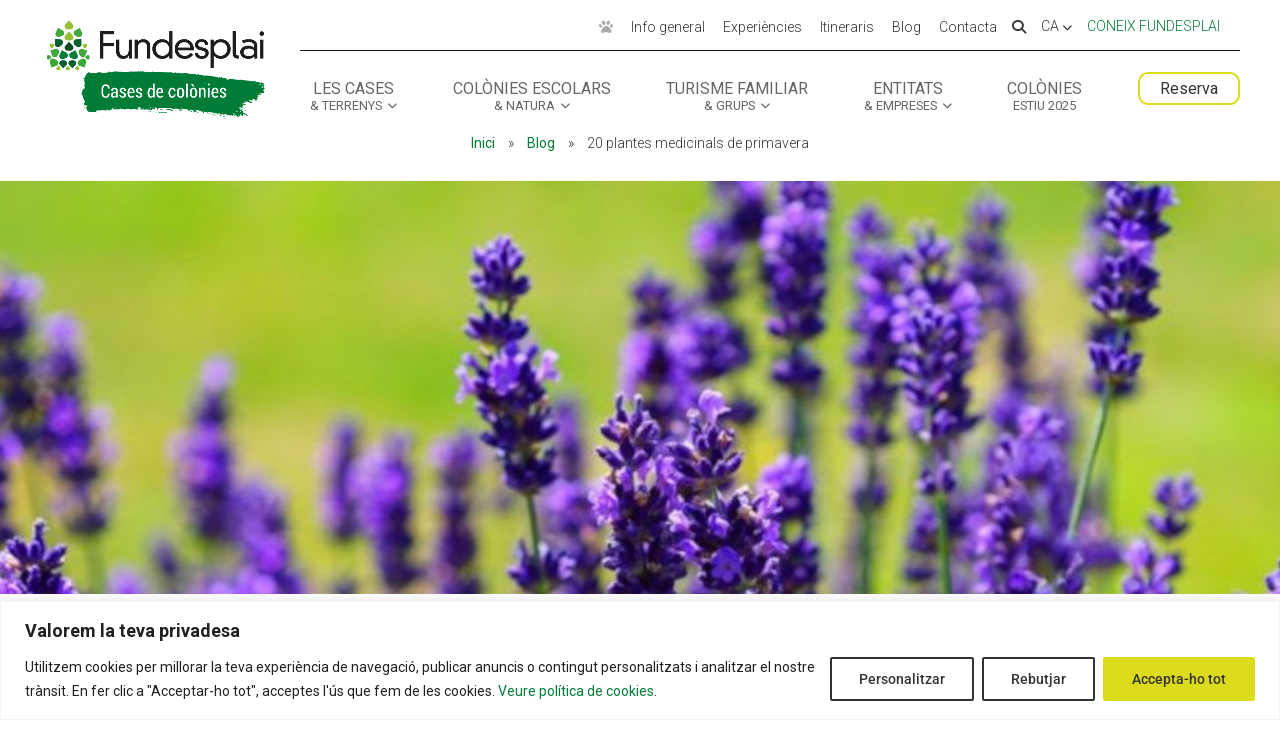

--- FILE ---
content_type: text/css
request_url: https://cases.fundesplai.org/wp-content/themes/divi-cases-colonies/style.css?ver=4.27.4
body_size: 193
content:
/*
Theme Name:	Plantilla Cases de colonies 
Theme URI:	http://c.fundacionesplai.org/
Description:	Plantilla per la web cases colonies. Com a base parteix de la DIVI.
Author:	Miquel Rubio (marubio@fundesplai.org)
Template:	Divi
Version:	1.0.1
Tags: Els mateixos que Divi
Text Domain:  divi-cases-coloies
*/

/** Estils de la Divi **/
@import url("../Divi/style.css");

/** Estils generals de la plantilla Fundesplai **/
@import url('https://cdn.fundesplai.org/plantilla/style_generics.css?v3');




--- FILE ---
content_type: text/css
request_url: https://cases.fundesplai.org/wp-content/themes/divi-cases-colonies/custom-style.css?ver=1.0.0
body_size: 4112
content:

#top-header .item-joc a {
	color	: #AAA;
}

#top-header .item-joc a span {
	display	: none;
}

/*
* Helper/overwrite estils FAQs d'equipaments
*/

div#overwrite_columna_faq_bg {
    background: transparent !important;
}

/**
 * Petjades 
 */
.petjada {
	animation	: petjades_fadeout 10s;
	animation-iteration-count	: 1;
	opacity	: 0;
	position	: absolute;
}

@keyframes petjades_fadeout {
	from { opacity: 0.1; }
	to   { opacity: 0; }
}

#petjades-container-home {
	height	: 100%;
	pointer-events	: none;
	position	: absolute;
	top	: 0;
	width	: 100%;
	z-index	: 1000;
}

#petjades-container-home .petjada {
	animation	: petjades_home_fadeout 10s;
	filter	: invert(1);
}

@keyframes petjades_home_fadeout {
	from { opacity: 0.2; }
	to   { opacity: 0; }
}
/**
 * Estils de la pàgina 404
 */
.error404 #breadcrumbs {
	display	: none;
}

.error404 h1 {
	font-family: Sophia, Roboto, sans-serif;
	font-size: 100px;
	font-weight: 300;
	text-shadow	: #000 0px 0px 10px, #000 0px 0px 3px;
}

.facetwp-type-fselect .fs-dropdown {
	width	: auto !important;
}

.facetwp-counter {
	font-size	: 70%;
}

.et_pb_text_inner {
    margin-top: 20px;
}

/** Menús (apats) **/
.menu-dia {
	padding	: 0;
	border	: 1px solid #D9D9D9;
}

.menu-dia + .menu-dia {
	border-top	: none;
}


.menu-dia:last-child {
	border	: none;
}

.menu-dia h3 {
	background-color	: #F2F2F2;
	padding	: 10px 20px;
	text-transform	: uppercase;
}

.menu-dia .apats {
	display	: flex;
	padding	: 10px 20px;
}

.menu-dia .apats .menu-apat {
	flex-grow: 1;
	padding-right	: 10px;
	width: 25%;
}

.menu-dia .apats .menu-apat-buit {
	opacity	: 0.4;
}

.menu-dia .apats .menu-apat p {
	font-size	: 90%;
	line-height	: 1.2;
}

.menu-observacions {
	font-size	: 80%;
	line-height	: 1.2em;
	padding	: 20px 0;
}

/***************************/ 
/** Seccions especifiques **/
/***************************/

/**
 * Secció de la home amb els destacats per navegar cap als diferents apartats de la web
 */
.seccio-navegacio-destacats-home {

}

.seccio-navegacio-destacats-home .et_pb_column_0 {
	border-right	: 3px solid #f0f0f0;
}

.seccio-navegacio-destacats-home .et_pb_column_1 {
	border-left	: 1px solid #f0f0f0;
	border-right	: 1px solid #f0f0f0;
}

.seccio-navegacio-destacats-home .et_pb_column_2 {
	border-left	: 3px solid #f0f0f0;
}

.seccio-navegacio-destacats-home .et_pb_blurb {
	display	: flex;
	flex-direction	: column;
	justify-content	: center;
	padding	: 0;
	height	: calc(100vh - 132px); /* height = altura màxima - (altura barra de menú superior + altura breadcrumb) */
	min-height	: 400px;
	max-height	: 800px;
	transition	: all 0.1s;
}

.seccio-navegacio-destacats-home .et_pb_blurb .et_pb_blurb_content {
	padding	: 20px;
}

.seccio-navegacio-destacats-home .et_pb_blurb::before {
	background-color: rgba(0, 0, 0, 0);
	content: "";
	display: block;
	width: 100%;
	height: 100%;
	position: absolute;
	transition	: all 0.1s;
}

.seccio-navegacio-destacats-home .et_pb_blurb:hover::before,
.seccio-navegacio-destacats-home .et_pb_blurb:focus::before,
.seccio-navegacio-destacats-home .et_pb_blurb:focus-within::before {
	background-color: rgba(0, 0, 0, 0.6);
}

body.admin-bar .seccio-navegacio-destacats-home .et_pb_blurb {
	height	: calc(calc(100vh - 234px) / 3); /* height = altura màxima - (altura barra de menú superior + altura barra wordpress) */
}

body.home .seccio-navegacio-destacats-home .et_pb_blurb {
	height	: calc(calc(100vh - 135px) / 3); /* height = altura màxima - (altura barra de menú superior) */
}

body.home.admin-bar .seccio-navegacio-destacats-home .et_pb_blurb {	
	height	: calc(calc(100vh - 167px) / 3); /* height = altura màxima - (altura barra de menú superior + altura barra wordpress) */
}

.seccio-navegacio-destacats-home .et_pb_blurb .et_pb_module_header {
	color: #FFF;
	font-size: 40px;
	font-weight: 700;
	margin	: 0 auto;
  max-width	: 400px;
	text-shadow	: 0 0 3px rgba(0, 0, 0, 0.8), 0 0 10px rgba(0, 0, 0, 0.3);
	text-transform: uppercase;
  width	: auto;
}

.seccio-navegacio-destacats-home .et_pb_blurb:hover .et_pb_module_header small,
.seccio-navegacio-destacats-home .et_pb_blurb:focus .et_pb_module_header small,
.seccio-navegacio-destacats-home .et_pb_blurb:focus-within .et_pb_module_header small {
	border-bottom	: 4px solid #FFF;
	padding-bottom	: 5px;
}

.seccio-navegacio-destacats-home .et_pb_blurb .et_pb_blurb_description {
	height	: 0;
	overflow	: hidden;
	transition	: all 0.2s;
}

.seccio-navegacio-destacats-home .et_pb_blurb:hover .et_pb_blurb_description,
.seccio-navegacio-destacats-home .et_pb_blurb:focus .et_pb_blurb_description,
.seccio-navegacio-destacats-home .et_pb_blurb:focus-within .et_pb_blurb_description {
	height	: 300px;
}

.seccio-navegacio-destacats-home .et_pb_blurb .et_pb_blurb_description ul {
	list-style-type: none;
  padding: 0;
  margin: 20px auto;
  max-width	: 400px;
  width	: auto;
}

.seccio-navegacio-destacats-home .et_pb_blurb .et_pb_blurb_description ul li {
  color: #fff;
  display	: flex;
  gap	: 10px;
  font-size: 28px;
  font-weight: 500;
  margin: 20px 0;
	text-shadow	: 0 0 3px rgba(0, 0, 0, 0.8), 0 0 10px rgba(0, 0, 0, 0.3);
  text-transform	: lowercase;
}

.seccio-navegacio-destacats-home .et_pb_blurb .et_pb_blurb_description ul li:nth-child(2n+1) {
	/* flex-direction	: row-reverse; */
}

.seccio-navegacio-destacats-home .et_pb_blurb .et_pb_blurb_description ul li::after {
	content: "";
	height: 14px;
	display: none;
	border-bottom: 2px solid rgba(255, 255, 255, 0.3);
	width: 100%;
}

.seccio-navegacio-destacats-home .et_pb_blurb .et_pb_blurb_description ul li:hover::after {
	border-bottom: 2px solid rgba(255, 255, 255, 0.9);
}

.seccio-navegacio-destacats-home .et_pb_blurb .et_pb_blurb_description ul li a::before {
  content: "\f054";
  display: inline-block;
  font-family: "Font Awesome 6 Pro";
  font-size	: 12px;
  line-height: 16px;
  overflow	: hidden;
  transition	: width	0.1s;
  width: 0px;
}

.seccio-navegacio-destacats-home .et_pb_blurb .et_pb_blurb_description ul li a:hover::before {
	width	: 13px;
}

.seccio-navegacio-destacats-home .et_pb_blurb .et_pb_blurb_description ul li a {
	color	: #FFF;
	flex-shrink	: 0;
}


@media all and (min-width: 981px) {
	body.admin-bar .seccio-navegacio-destacats-home .et_pb_blurb {
		height	: calc(100vh - 234px); /* height = altura màxima - (altura barra de menú superior + altura barra wordpress) */
	}

	body.home .seccio-navegacio-destacats-home .et_pb_blurb {
		height	: calc(100vh - 135px); /* height = altura màxima - (altura barra de menú superior) */
	}

	body.home.admin-bar .seccio-navegacio-destacats-home .et_pb_blurb {	
		height	: calc(100vh - 167px); /* height = altura màxima - (altura barra de menú superior + altura barra wordpress) */
	}
}

/**
 * Facet de tipus mapa a la home
 */
body.home .facetwp-type-map {
	height	: auto;
	margin	: 0;
}

body.home .facetwp-type-map #facetwp-map {
	height	: calc(100vh - 135px) !important; /* height = altura màxima - (altura barra de menú superior) */
	width	: 100% !important;
}

body.home .facetwp-type-map #facetwp-map {
	height	: calc(100vh - 167px) !important; /* height = altura màxima - (altura barra de menú superior) */
	width	: 100% !important;
}

body.home .facetwp-type-map .facetwp-map-filtering {
	display	: none;
}

/**
 * Secció "Segueix-nos!"
 * Secció que surt al peu de cada pàgina, amb els enllaços a les xarxes socials 
 * i la subscripció al butlletí 
 */
.seccio-segueix-nos {
	padding	: 0;
}

.seccio-segueix-nos .et_pb_row {
	padding	: 0;
}

.seccio-segueix-nos p {
	margin	: 0;
	padding	: 0;
}

/* Formulari "subscripció a les ofertes" */
.seccio-segueix-nos .gform_wrapper {
	margin-top	: 0;
}

.seccio-segueix-nos .gform_wrapper .gform_body .gfield_label {
	display	: none !important;
}

.seccio-segueix-nos .gform_footer {
	margin	: 0 !important;
}

/* Enllaços a les xarxes socials */
.seccio-segueix-nos .et_pb_social_media_follow li a.icon {
	height	: 48px;
	width	: 48px;
}

.seccio-segueix-nos .et_pb_social_media_follow li a.icon::before {
	font-size	: 24px;
	height	: 48px;
	line-height	: 48px;
	width	: 48px;
}

/**************************************************************************/
/********** Estils especifics de la web Cases de colònies *****************/
/**************************************************************************/
.alerta-libreria {
	margin-top: -50px !important;
}

/**
 * covid
**/

#seccio-alert-covid-19 {
    background-color: #DCDC1C;
	font-size: 90%;
	line-height	: 1.4;
	padding: 10px 20px;
	text-shadow: 0 0 3px rgba(255, 255, 255, 0.2);
}

#seccio-alert-covid-19 div.alert-body {
	display: flex;
	margin: 0 auto;
	max-width: 1200px;
	width: 80%;
}

#seccio-alert-covid-19 div.alert-body a {
	color	: #333;
}

#seccio-alert-covid-19 div.alert-body .missatge {
	max-height: 50px;
	overflow: hidden;
	text-overflow: ellipsis;
	white-space: nowrap;
}

#seccio-alert-covid-19 div.alert-body .missatge h3 {
	display	: inline;
	font-family: inherit;
	font-size: inherit;
	line-height: inherit;
	margin-right: 5px;
	padding: 0;
}

#seccio-alert-covid-19 div.alert-body .missatge a {
	text-decoration	: underline;
}

#seccio-alert-covid-19.desplegat div.alert-body .missatge {
	max-height	: none;
	white-space : normal;
}

#seccio-alert-covid-19 div.alert-body .accions {
	margin-left	: 5px;
}



.graella-fotos-equipaments .foto-amb-overlay .overlay-expanded-title {
	font-family	: Sophia, Roboto;
	font-size	: 80px;
	font-weight	: 300;
	line-height	: 1;
	text-transform	: none;
}

.graella-fotos-equipaments .etiqueta-preu-des-de {
	background-color: #DCDC1C;
	border-radius: 8px;
	box-shadow	: 0 0 5px rgba(0,0,0,0.3);
	color: #333;
	left: 20px;
	line-height: 1.1;
	padding: 3px 5px;
	position: absolute;
	text-align: center;
	text-shadow	: none;
	top: 20px;
}

.graella-fotos-equipaments .etiqueta-preu-des-de .label {
	display	: block;
	font-size	: 12px;
}

.graella-fotos-equipaments .etiqueta-preu-des-de .preu {
	display	: block;
	font-size	: 16px;
	font-weight	: bold;
}

.formulari-pre-reserva .resum {
	background-color	: #E9E9E9;
	padding	: 20px !important;
}

/**
 * Mòduls de la home
 */
.seccio-home-slider {
	z-index	: 10;
}

#titol-home {
	margin-bottom	: 30px;
	padding	: 0 20px;
	text-align	: center;
}

#titol-home h1 {
	color	: #FFF;
	font-family	: Sophia, Roboto, sans-serif;
	font-size	: 80px;
	line-height	: 1;
	margin	: 0;
	padding	: 0;
	text-shadow	: 0 0 3px #000, 0 0 10px #000;
}

#titol-home p {
	color	: #FFF;
	font-size	: 24px;
	font-weight	: 400;
	margin	: 0 auto;
	padding	: 0 20px;
	text-shadow	: 0 0 3px #000, 0 0 10px #000;
}

#modul-filtres-home .filtres {
	text-align	: center;
}

#modul-filtres-home .facetwp-facet {
	margin-bottom	: 20px;
}

#modul-filtres-home .facetwp-facet .fs-wrap {
	text-align	: left;
}

#modul-filtres-home .filtres button {
	background-color	: #DCDC1C;
	border	: none;
	border-radius	: 9px;
	font-family	: inherit;
	font-size	: inherit;
	height	: 36px;
	line-height	: 36px;
	margin	: 0;
	padding	: 0 20px;
}


.modul-presentacio-servei {
	text-shadow	: 0 0 3px #000, 0 0 10px #000;
}

.modul-presentacio-servei h3 {
	color	: #FFF;
	text-transform	: uppercase;
	font-size	: 50px;
	text-shadow	: 0 0 3px rgba(0, 0, 0, 0.8);
}

.modul-presentacio-servei ul {
	display	: inline-block;
	list-style-type	: none;
	margin	: 0;
	padding	: 0;
}

.modul-presentacio-servei li {
	border-bottom	: 1px solid #FFF;
	margin	: 0;
	padding	: 0;
}

.modul-presentacio-servei li:last-child {
	border-bottom	: none;
}

.modul-presentacio-servei li a {
	color	: #FFF;
	display	: block;
	font-size	: 25px;
	padding	: 10px;
}

/** Entrades **/
body.single-post .equipaments-relacionats {
	margin-top	: 50px;
}

body.single-post .equipaments-relacionats h3 {
	margin-bottom	: 20px;
}

body.single-post .equipaments-relacionats ul {
	margin	: 0;
	padding	: 0;
}

body.single-post .equipaments-relacionats li {
	display	: inline-block;
	margin	: 0 20px 0 0; 
	padding	: 0;
}

body.single-post .equipaments-relacionats a {
	display	: block;
	line-height	: 50px;
}

body.single-post .equipaments-relacionats img {
	border-radius	: 30px;
	width	: 50px;
}

/** Carroussel testimonis de la Home **/
#carrousel-testimonial {
	position	 : relative;
}


@media all and (max-width: 980px) {
	#carrousel-testimonial {
		max-width	: 500px;
		width	: 100%;
	}
}

#carrousel-testimonial .et_pb_column {
	display	: flex;
	gap	: 80px;
	overflow: hidden;
  padding: 30px;
}


#carrousel-testimonial .et_pb_column::-webkit-scrollbar {
	width: 0px;
	height: 0px;
}

#carrousel-testimonial .et_pb_column::-webkit-scrollbar-button {
	width: 0px;
	height: 0px;
}

#carrousel-testimonial .et_pb_column .et_pb_testimonial {
	width: 100%;
	background-color: #FFF;
	box-shadow: 0 0 25px rgba(0, 0, 0, 0.2);
	display: flex;
	flex-direction: column;
	align-items: center;
	padding	: 30px !important;
	justify-content	: start;
	flex-shrink	: 0;
}

#carrousel-testimonial .et_pb_column .et_pb_testimonial .et_pb_testimonial_portrait {
	margin	: 0 0 20px 0;
}

#carrousel-testimonial .et_pb_column .et_pb_testimonial .et_pb_testimonial_description {
	display	: flex;
	flex-direction	: column-reverse;
	margin	: 0 !important;
}

#carrousel-testimonial .et_pb_column .et_pb_testimonial .et_pb_testimonial_description .et_pb_testimonial_author {
	margin	: 0 0 20px 0;
	text-align	: center;
}

#carrousel-testimonial .carrousel-btn-prev {
	position	: absolute;
	left	: 10px;
	top	: calc(50% - 20px);
	z-index	: 10;
}

#carrousel-testimonial .carrousel-btn-next {
	position	: absolute;
	right	: 10px;
	top	: calc(50% - 20px);
	z-index	: 10;
}

#carrousel-testimonial .carrousel-btn-prev i, 
#carrousel-testimonial .carrousel-btn-next i {
	border-radius: 50%;
  border: 3px solid #999;
  color: #999;
  cursor	: pointer;
  height: 40px;
  line-height: 35px;
  text-align: center;
  width: 40px;
}


@media all and (min-width: 981px) {
	#carrousel-testimonial .et_pb_column .et_pb_testimonial {
		width: calc(calc(100% - 160px) / 3);
	}
	
	
	#carrousel-testimonial .carrousel-btn-prev {
		left	: -40px;
	}

	#carrousel-testimonial .carrousel-btn-next {
		right	: -40px;
	}
}

/**
Data ofertes ocult
*/
.overlay-body.ofertes {
    display: none;
}

@media all and (min-width: 981px) {

	.seccio-segueix-nos .gform_wrapper form {
		align-items: flex-start;
		display: flex;
		gap	: 20px;
		flex-wrap	: wrap;
		max-width	: 600px;
		margin	: 0 auto;
	}

	.seccio-segueix-nos .gform_wrapper .validation_error {
		width	: 100%;
	}
	
	.seccio-segueix-nos .gform_wrapper .gform_body {
		width	: calc(100% - 140px);
	}
	
	.seccio-segueix-nos .gform_wrapper .gform_footer {
		width	: auto;
		padding	: 0;
	}
	
	#titol-home {
		margin	: 0;
		padding	: 0;
	}
	
	#titol-home h1 {
		font-size	: 100px;
	}
	
	#titol-home p {
		margin-bottom	: 30px;
		width	: 800px;
	}
	
	#modul-filtres-home .filtres {
		display	: flex;
		justify-content	: center;
	}

	#modul-filtres-home .filtres .facetwp-type-fselect .fs-label-wrap {
		border-right	: 1px solid #999;
		border-radius	: 0;
	}

	#modul-filtres-home .filtres .facetwp-type-fselect:first-child .fs-label-wrap {
		border-bottom-left-radius	: 9px;
		border-top-left-radius	: 9px;
	}

	#modul-filtres-home .filtres button {
		background-color	: #DCDC1C;
		border	: none;
		border-bottom-left-radius	: 0;
		border-top-left-radius	: 0;
		font-family	: inherit;
		font-size	: inherit;
		height	: 36px;
		line-height	: 36px;
		margin	: 0;
		padding	: 0 20px;
	}
	
	.modul-presentacio-servei li a {
		padding	: 10px 10px 10px 30px;
		transition	: padding 0.2s;
	}

	.modul-presentacio-servei li a:hover {
		padding	: 10px 30px 10px 10px;
	}

}

body.single-poi .et_pb_row {

	margin: 0 auto;
	
}

.et_pb_module.cta-intersticial.et_pb_promo.et_pb_bg_layout_dark.et_pb_text_align_center {
    padding: 50px;
}

/* traslladar a CDN a partir d'aquí */ 
body.single-post .equipaments-relacionats {

    text-align: center;
}
/* Estilo para el div con la clase "equipaments-relacionats" */
.equipaments-relacionats ul {
	list-style: none;
	padding: 0;
}

.equipaments-relacionats li {
	text-align: center;
	margin-bottom: 20px; /* Puedes ajustar este valor según tus preferencias */
}

.equipaments-relacionats a {
	text-decoration: none;
	display: inline-block;
}

.equipaments-relacionats img {
	display: block;
	margin: 0 auto; /* Centrar la imagen horizontalmente */
	max-width: 100%; /* Asegurar que la imagen no sobrepase su contenedor */
}

.equipaments-relacionats a {
margin-top: 10px; /* Espacio entre la imagen y el texto, ajusta según sea necesario */
}

/**
 * Secció Som Fundesplai
 */
.seccio-som-fundesplai .et_pb_column_1_3,
.seccio-som-fundesplai .et_pb_column_1_3:hover {
	background-image	: url('/wp-content/uploads/2018/01/descarga.png') !important;
	background-position	: bottom left !important;
}

.filtres-principals.barra-filtres {
    display: flex;
    flex-wrap: wrap;
    justify-content: center;
	gap: 15px;
}

/* paquets vacances en familia  


 * Graella de paquets de vacances
 
 .graella-fotos-paquets {
    display: flex;
    flex-wrap: wrap;
    gap: 20px;
    justify-content: center;
    margin-top: 30px;
}

.foto-amb-overlay.paquet {
    position: relative;
    display: block;
    width: 320px;
    height: 450px;
    border-radius: 10px;
    overflow: hidden;
    text-decoration: none;
    background-size: cover;
    background-position: center;
    color: white;
    box-shadow: 0 4px 8px rgba(0, 0, 0, 0.1);
    transition: transform 0.2s;
}

.foto-amb-overlay.paquet:hover {
    transform: scale(1.03);
}

/**
 * Contingut principal
 
.overlay {
    background: rgba(0, 0, 0, 0.5);
    padding: 15px;
    height: 100%;
    display: flex;
    flex-direction: column;
    justify-content: space-between;
}

.overlay-title {
    font-size: 20px;
    font-weight: bold;
}

.overlay-body {
    font-size: 16px;
}

.overlay-body p {
    margin: 5px 0;
}

/**
 * Preu flotant a la cantonada
 
.preu {
    position: absolute;
    top: 15px;
    right: 15px;
    background: white;
    color: #333;
    padding: 10px;
    border-radius: 5px;
    text-align: center;
    font-weight: bold;
}

.preu span {
    font-size: 14px;
    display: block;
}

/**
 * Informació expandida
 
.overlay-expanded {
    position: absolute;
    bottom: 0;
    background: rgba(255, 255, 255, 0.9);
    color: #333;
    width: 100%;
    padding: 10px;
    transform: translateY(100%);
    transition: transform 0.3s ease-in-out;
}

.foto-amb-overlay.paquet:hover .overlay-expanded {
    transform: translateY(0);
}

.overlay-expanded-title {
    font-size: 18px;
    font-weight: bold;
}

.overlay-expanded-body {
    font-size: 14px;
    margin-top: 5px;
}

/**
 * Botó per a expandir informació
 
.overlay-expanded-footer {
    text-align: right;
    margin-top: 10px;
}

.overlay-expanded-footer .boto {
    background: #DCDC1C;
    color: #333;
    padding: 5px 10px;
    border-radius: 5px;
    font-weight: bold;
}

.overlay-expanded-footer .boto i {
    margin-left: 5px;
}

**/


--- FILE ---
content_type: text/css
request_url: https://cases.fundesplai.org/wp-content/et-cache/8520/et-core-unified-deferred-8520.min.css?ver=1757501237
body_size: 276
content:
.et_pb_section_1.et_pb_section{margin-top:100px;margin-bottom:50px}.et_pb_row_22,body #page-container .et-db #et-boc .et-l .et_pb_row_22.et_pb_row,body.et_pb_pagebuilder_layout.single #page-container #et-boc .et-l .et_pb_row_22.et_pb_row,body.et_pb_pagebuilder_layout.single.et_full_width_page #page-container #et-boc .et-l .et_pb_row_22.et_pb_row,.et_pb_row_23,body #page-container .et-db #et-boc .et-l .et_pb_row_23.et_pb_row,body.et_pb_pagebuilder_layout.single #page-container #et-boc .et-l .et_pb_row_23.et_pb_row,body.et_pb_pagebuilder_layout.single.et_full_width_page #page-container #et-boc .et-l .et_pb_row_23.et_pb_row{max-width:1080px}ul.et_pb_social_media_follow_0 a.icon{border-radius:30px 30px 30px 30px}.et_pb_section_2.et_pb_section{background-color:#c3c3c2!important}.et_pb_text_28{margin-bottom:20px!important}.et_pb_social_media_follow_network_0 a.icon{background-color:#3b5998!important}.et_pb_social_media_follow_network_1 a.icon{background-color:#517fa4!important}.et_pb_column_43{background-size:contain;background-position:left bottom 0px;background-image:url(https://cases.fundesplai.org/wp-content/uploads/2018/01/ninots-1.png)}.et_pb_column_44{padding-top:50px;padding-bottom:50px;padding-left:50px}@media only screen and (max-width:767px){.et_pb_section_1.et_pb_section{margin-top:50px}}

--- FILE ---
content_type: text/css
request_url: https://cdn.fundesplai.org/plantilla/style_generics.css?v3
body_size: 438
content:
/**
 * Estils genèrics de la plantilla Fundesplai.
 * Aquest plantilla està basada en la plantilla Divi d'Elegant Theme.
 * 
 * Alguns estils estan definits directament en la parametrització de la plantilla
 * Divi, per tan no es suficient enllaçar amb aquest full d'estil per obtenir
 * una web conforme al disseny estandard Fundesplai
 * 
**/

/** Tipografia **/
@import url('./css/00 - variables.css');
@import url('./css/00 - fonts.css?v=20220708');

/** Estils de base **/
@import url('./css/01 - base.css?v=20220708');
@import url('./css/01 - layout.css');
@import url('./css/01 - utilitats.css');

/** Estils de les diferents zones de la maqueta **/
@import url('./css/02 - breadcrumbs.css');
@import url('./css/02 - cerca.css');
@import url('./css/02 - footer.css');
@import url('./css/02 - menu superior.css?v=20220708');
@import url('./css/02 - som Fundesplai.css?v=20220708');

/** Estils de components **/
@import url('./css/03 - comptadors.css');
@import url('./css/03 - CTA intersticials.css');
@import url('./css/03 - formularis.css?v=20220711');
@import url('./css/03 - graelles.css?v=20220708');
@import url('./css/03 - llistes.css?v=20220708');
@import url('./css/03 - sliders de capcalera.css?v=20201002');
@import url('./css/03 - pestanyes.css');
@import url('./css/03 - portfolio equip.css');
@import url('./css/03 - testimonis.css');

/** Estils de determinades pàgines **/
@import url('./css/04 - blog.css');
@import url('./css/04 - blog post.css');
@import url('./css/04 - cercadors Facet.css?v=20201002');
@import url('./css/04 - home.css?v=20220711');
@import url('./css/04 - pagines distribuidores.css?v=20220708');




--- FILE ---
content_type: text/css
request_url: https://cdn.fundesplai.org/plantilla/css/01%20-%20utilitats.css
body_size: 113
content:
/**
 * Classes diverses per facilitar-nos la vida!
 */
.smaller {
	font-size	: 80%;
}

.center {
	text-align	: center;
}

.text-error, .text-danger {
	color	: #dc3545 !important;
}

.text-success {
	color	: #28a745 !important;
}

.text-info {
	color	: #17a2b8 !important;
}

.text-warning {
	color	: #ffc107 !important;
}

.font-sophia {
	font-family	: Sophia, Roboto, sans-serif;
	font-family	: var(--slider-capcalera) !important;	
}



--- FILE ---
content_type: text/css
request_url: https://cdn.fundesplai.org/plantilla/css/02%20-%20breadcrumbs.css
body_size: 127
content:
/*******************************************/ 
/*  Fil d'ariadna (generat per Yoast SEO)  */
/*******************************************/
#breadcrumbs {
	font-size	: 14px;
	margin-bottom	: 20px;
	margin-top	: -10px;
	text-align	: center;
}

#breadcrumbs a, #breadcrumbs .breadcrumb_last {
	padding	: 0 10px;
}

/* No mostrem mai el fil d'ariadna a la Home */
body.home #breadcrumbs {
	display	: none;
}

/* Template "Page Blank" */
.page-template-page-template-blank  #breadcrumbs {
	display	: none;
}


--- FILE ---
content_type: text/css
request_url: https://cdn.fundesplai.org/plantilla/css/02%20-%20cerca.css
body_size: 432
content:

/*************/
/*   Cerca   */
/*************/
#modal-cerca {
	display	: none;
}

#modal-cerca.visible {
	background-color	: rgba(0, 124, 55, 0.8);
	display	: block;
	height: 100% !important;
	max-width	: none;
	position: fixed;
	top: 0;
	width: 100%;
	z-index: 100001;
}

#modal-cerca .inner {
	align-content	: center;
	align-items	: center;
	display	: flex;
	height	: 100%;
	justify-content	: center;
	padding	: 30px;
}

#modal-cerca form {
	align-items	: center;
	display	: flex;
	flex-direction	: column;
	justify-content	: center;
	width	: 100%;
}

#modal-cerca form input {
	background-color	: #DDD;
	border	: none;
	border-radius	: 9px;
	color	: #000;
	line-height	: 36px;
	margin-bottom	: 20px;
	max-width	: 100%;
	padding	: 0 9px;
	width	: 300px;
}

#modal-cerca form button {
	background-color	: #DCDC1C;
	background-color	: var(--color-primari);
	border	: none;
	border-radius	: 9px;
	color	: #333;
	line-height	: 36px;
	padding	: 0 20px;
}

#modal-cerca .btn-tancar {
	background-color	: #DCDC1C;
	background-color	: var(--color-primari);
	border-radius	: 30px;
	bottom	: auto;
	color	: #333;
	cursor	: pointer;
	height	: 30px;
	font-size	: 12px;
	line-height	: 30px;
	position	: absolute;
	right	: 15px;
	text-align	: center;
	text-decoration	: none;
	top	: 40px;
	width	: 30px;
}
/*
#modal-cerca .btn-tancar::after {
	content	: "";
}
*/

@media all and (min-width: 981px) {

	#modal-cerca form {
		flex-direction	: row;
	}

	#modal-cerca form input {
		border-bottom-right-radius	: 0;
		border-top-right-radius	: 0;
		margin-bottom	: 0;
	}

	#modal-cerca form button {
		border-bottom-left-radius	: 0;
		border-top-left-radius	: 0;
	}
	
	#modal-cerca form button span {
		display	: none;
	}

}


--- FILE ---
content_type: text/css
request_url: https://cdn.fundesplai.org/plantilla/css/02%20-%20menu%20superior.css?v=20220708
body_size: 2617
content:
/**
 * Estils de la barra superior de menú.
 * La barra superior té 2 menús:
 * 	- menú principal
 * 	- menú secundari (a dalt de tot)
**/

#top-header, #main-header {
	display	: none;
}

#top-header, #top-header a,
#main-header, #main-header a {
	color: #333333;
}

#main-header .nav li ul {
	background-color: #007c37;
	background-color	:var(--color-secundari);
	border-top: inherit;
}

#main-header .nav li ul li a {
	color: #fff;
}

#mobile-top-header, #mobile-main-header {
	display	: block;
}

.page-template-page-template-blank #mobile-top-header, 
.page-template-page-template-blank #mobile-main-header {
	display	: none;
}

#top-menu li.mega-menu > ul > li > a:first-child,
#top-menu-cta li.mega-menu > ul > li > a:first-child {
	font-weight: inherit;
}

#main-header .mobile_menu_bar {
	display	: none;
}

#mobile-top-header {
	background-color	: #DCDC1C;
	background-color: var(--color-primari);
	display	: flex;
	height	: 40px;
	line-height	: 40px;
}

#mobile-top-header > div > a {
	color	: inherit;
	color	: var(--color-text-mobile-menu);
	padding	: 0 20px;
}

#mobile-top-header .item-language-selector a.active-language {
	text-transform	: uppercase;
}

#mobile-top-header .item-language-selector .fas {
	font-size	: 10px;
}

#mobile-top-header .item-language-selector .language-dropdown {
	background-color	: #DCDC1C;
	display	: none;
	left	: 0;
	position	: absolute;
	width	: 100%;
	z-index	: 1;
}

#mobile-top-header .item-language-selector .language-dropdown a {
	color	: inherit;
	display	: block;
	line-height	: 40px;
	padding	: 0 30px;
	float:left; /*no es veien tots els idiomes a l'alberg */
}

#mobile-top-header .item-language-selector .language-dropdown.desplegat {
	display	: block;
}

#mobile-top-header .item-cistella-woocommerce a {
	position	: relative;
}

#mobile-top-header .item-cistella-woocommerce .badge {
	background-color: #007C37;
	border-radius: 50%;
	color: #fff;
	font-size: 80%;
	font-weight: 500;
	height: 16px;
	line-height: 16px;
	position: absolute;
	right: 2px;
	text-align: center;
	top: -5px;
	width: 16px;
}

#mobile-top-header .item-menu-toggle {
	display	: flex;
	justify-content	: flex-end;
	flex-grow	: 2;
}

#mobile-top-header .dropdown {
	display	: none;
}

#mobile-menu {
	background-color	: #FFF;
	box-shadow	: 0 5px 15px #CCC;
	display	: none;
	position	: absolute;
	width	: 100%;
	z-index	: 1000;
}

#mobile-menu.desplegat {
	display	: block;
}

#mobile-menu ul.menu {
	margin	: 0;
	padding	: 0;
}

#mobile-menu li.menu-item {
	display	: block;
	margin	: 0;
	padding	: 0;
}

#mobile-menu .coneix-fundesplai-menu li.menu-item {
	text-align	: center;
}

#mobile-menu .coneix-fundesplai-menu li.menu-item a {
	background-color	: #007c37;
	background-color	: var(--color-secundari);
	color	: #FFF;
	display	: block;
	line-height	: 40px;
	padding	: 0 20px;
	text-transform	: uppercase;
}

#mobile-menu .primary-menu-cta li.menu-item {
	padding	: 10px 20px;
	text-align	: center;
}

#mobile-menu .primary-menu-cta li.menu-item a {
	border: 1px solid #DCDC1C;
	border: 1px solid var(--color-primari);
	border-radius: 10px;
	color	: inherit;
	padding: 5px 20px;
	text-transform: none;
}

#mobile-menu .primary-menu-no-cta {
	background-color	: #DCDC1C;
	background-color	:  var(--color-primari);
}

#mobile-menu .primary-menu-no-cta > ul > li {

}

#mobile-menu .primary-menu-no-cta > ul > li > a {
	color	: inherit;
	color	: var(--color-text-mobile-menu);
	display	: block;
	font-size	: 20px;
	line-height	: 50px;
	padding	: 0 30px;
	text-transform	: uppercase;
}

#mobile-menu .primary-menu-no-cta > ul > li.menu-item-has-children {
	display	: flex;
	flex-wrap	: wrap;
}

#mobile-menu .primary-menu-no-cta > ul > li.menu-item-has-children > a.titol {
	flex-grow	: 1;
}

#mobile-menu .primary-menu-no-cta ul.sub-menu {
	background-color	: #007c37;
	background-color	:var(--color-secundari);
	padding	: 10px 0;
	position	: relative;
	width	: 100%;
}

#mobile-menu .primary-menu-no-cta ul.sub-menu::before {
	background-color	: #007c37;
	background-color	:var(--color-secundari);
	content: "";
	display: block;
	height: 14px;
	left: calc(50% - 7px);
	position: absolute;
	top: -7px;
	transform: rotate(45deg);
	width: 14px;
}

#mobile-menu .primary-menu-no-cta li.plegat ul.sub-menu {
	display	: none;
}

#mobile-menu .primary-menu-no-cta ul.sub-menu a {
	color	: #FFF;
	color	: var(--color-link-mobile-menu);
	display	: block;
	line-height	: 40px;
	padding	: 0 30px;
}

#mobile-menu .primary-menu-no-cta li.ocult > a {
	display	: none;
}

#mobile-menu .secondary-menu {
	padding	: 10px 0;
}

#mobile-menu .secondary-menu a {
	color	: inherit;
	display	: block;
	font-size	: 14px;
	line-height	: 30px;
	padding	: 0 30px;
}

#mobile-menu .secondary-menu > ul > li.menu-item-has-children {
	display	: flex;
	flex-wrap	: wrap;
}

#mobile-menu .secondary-menu > ul > li.menu-item-has-children > a.titol {
	flex-grow	: 1;
}

#mobile-menu .secondary-menu ul.sub-menu {
	width	: 100%;
}

#mobile-menu .secondary-menu li.plegat ul.sub-menu {
	display	: none;
}

#mobile-main-header {
	padding	: 10px 0 20px 0;
	text-align	: center;
}

#mobile-main-header #logo {
	height	: 100px;
	max-width	: none;
}


@media all and (min-width: 981px) {

	/* Ocultem el menú mòbil */
	#mobile-top-header, #mobile-menu, #mobile-main-header {
		display	: none;
	}

	#page-container {
		padding-top	: 135px !important;
	}

	/********************************************/
	/*            Menú secundari               **/
	/********************************************/
	#top-header {
		background-color	: transparent !important;
		display	: block;
		position	: fixed !important;
		top	: 0 !important;
		width	: 100%;
	}
	
	body.et_secondary_nav_enabled #page-container #top-header {
		background-color	: transparent !important;
	}

	body.admin-bar #top-header {
		top	: 32px !important;
	}

	#top-header .container {
		padding-top	: 0;
		width	: 100%;
	}

	#top-header #et-secondary-menu {
		display	: flex;
		float	: none;
		padding	: 20px 20px 0 0;
		justify-content	: flex-end;
	}

	#top-header #et-secondary-menu > div {
		margin-left	: 15px;
	}

	#top-header #et-secondary-menu a {
		font-size	: 14px;
		font-weight	: 300;
	}
	
	/* CTA al menú superior */
	#top-header #et-secondary-menu .cta a,
	#top-header #et-secondary-menu .cta-donatiu a {
		font-weight	: 500;
	}

	/**
	 * Botó per accedir al cercador
	 */

	#top-header #et-secondary-menu #item-cerca {
		color	: #999;
	}

	#top-header #et-secondary-menu #item-cerca i {
		font-size	: 14px;
		top	: 0;
	}

	/**
	 * Selector d'idiomes
	 */
	#top-header .item-language-selector {
		position	: relative;
	}

	#top-header .item-language-selector a.active-language {
		display	: block;
		padding-bottom	: 0.75em;
		text-transform	: uppercase;
	}

	#top-header .item-language-selector .fas {
		font-size	: 10px;
	}

	#top-header .item-language-selector .language-dropdown {
		background-color	: #007c37;
			background-color	:var(--color-secundari);

		right	: 0;
		opacity	: 0;
		position	: absolute;
		transition	: all .2s ease-in-out;
		visibility	: hidden;
	}

	#top-header .item-language-selector .language-dropdown a {
		color	: #FFF;
		display	: block;
		line-height	: 40px;
		padding	: 0 30px;
	}

	#top-header .item-language-selector .language-dropdown.desplegat {
		opacity	: 1;
		visibility	: visible;
	}
	
	/* Link "Coneix Fundesplai" */
	#top-header #link-coneix-fundesplai {
		color	: #007C37;
		text-transform	: uppercase;
	}
	
		
	body.fundacion #link-coneix-fundesplai {
		animation: heartbeat 1.5s ease-in-out 2s both;
		background-color: #A7072E;
		background-image	: url(https://cdn.fundesplai.org/plantilla/img/pinya-blanca-30x30.png);
		background-position	: center center;
		background-repeat: no-repeat;
		background-size: 18px;
		border-radius: 50%;
		display: inline-block;
		height: 26px;
		margin-top: -8px;
		overflow: hidden;
		text-indent: -1000px;
		width: 26px;
	}

	@keyframes heartbeat {
		from {
			-webkit-transform: scale(1);
							transform: scale(1);
			-webkit-transform-origin: center center;
							transform-origin: center center;
			-webkit-animation-timing-function: ease-out;
							animation-timing-function: ease-out;
		}
		10% {
			-webkit-transform: scale(0.91);
							transform: scale(0.91);
			-webkit-animation-timing-function: ease-in;
							animation-timing-function: ease-in;
		}
		17% {
			-webkit-transform: scale(0.98);
							transform: scale(0.98);
			-webkit-animation-timing-function: ease-out;
							animation-timing-function: ease-out;
		}
		33% {
			-webkit-transform: scale(0.87);
							transform: scale(0.87);
			-webkit-animation-timing-function: ease-in;
							animation-timing-function: ease-in;
		}
		45% {
			-webkit-transform: scale(1);
							transform: scale(1);
			-webkit-animation-timing-function: ease-out;
							animation-timing-function: ease-out;
		}
	}

	/* Quan fem scroll */
	#top-header.reduit #et-secondary-menu {
		padding-top	: 15px;
	}

	/********************************************/
	/*            Menú principal               **/
	/********************************************/
	#top-header #et-secondary-menu,
	#main-header,
	#main-header .et_menu_container,
	#main-header #et-top-navigation #top-menu > li,
	#main-header #et-top-navigation #top-menu-cta > li {
		-webkit-transition: height .4s ease-in-out, padding .4s ease-in-out;
		-moz-transition: height .4s ease-in-out, padding .4s ease-in-out;
		transition: height .4s ease-in-out, padding .4s ease-in-out;
	}

	#main-header {
		display	: block;
		-moz-box-shadow	: none;
		-webkit-box-shadow	: none;
		box-shadow	: none;
		height	: 135px;
		position	: fixed;
		top	: 0 !important;
	}

	body.admin-bar #main-header {
		top	: 32px !important;
	}

	#main-header .et_menu_container {
		padding-top	: 50px;
		width	: 100%;
	}

	#main-header .logo_container {
		height	: auto;
		line-height	: 135px;
		margin-left	: 0;
		top	: 0;
		width	: 260px;
	}

	#main-header .logo_container #logo {
		height	: 105px;
		max-height	: none;
	}

	#main-header #et-top-navigation {
		border-top	: 1px solid #1D1D1D;
		float	: none;
		font-weight	: 400;
		height	: 85px;
		margin-left	: 260px;
		padding	: 0 !important;
	}

	#main-header #et-top-navigation #top-menu-nav {
		display	: flex;
		float	: none;
	}

	#main-header #et-top-navigation #top-menu {
		flex-grow	: 1;
	}
	
	#main-header #et-top-navigation #top-menu::after {
		content	: "";
		width	: 0px;
	}

	#main-header #et-top-navigation #top-menu,
	#main-header #et-top-navigation #top-menu-cta {
		display: -webkit-flex;
		display	: flex;
		flex-flow	: row nowrap;
		float	: none;
		justify-content	: space-between;
	}

	#main-header #et-top-navigation #top-menu > li,
	#main-header #et-top-navigation #top-menu-cta > li {
		font-size	: 16px;
		min-width	: 75px;
		padding	: 30px 0 0 10px;
		text-transform	: uppercase;
		transition	: none;
	}

	#main-header #et-top-navigation #top-menu > li > a,
	#main-header #et-top-navigation #top-menu-cta > li > a {
		padding	: 0 0 15px 0;
		text-align	: center;
	}

	#main-header #et-top-navigation #top-menu > li > a:focus,
	#main-header #et-top-navigation #top-menu-cta > li > a:focus {
		text-decoration	: underline;
	}

	#main-header #et-top-navigation #top-menu > li.current-menu-ancestor,
	#main-header #et-top-navigation #top-menu-cta > li.current-menu-ancestor,
	#main-header #et-top-navigation #top-menu > li.current-page-ancestor,
	#main-header #et-top-navigation #top-menu-cta > li.current-page-ancestor,
	#main-header #et-top-navigation #top-menu > li.current-menu-item,
	#main-header #et-top-navigation #top-menu-cta > li.current-menu-item {
		background-image	: url('//cdn.fundesplai.org/plantilla/img/ratlla_DCDC1C.png');
		background-image	: var(--img-menu-hover);
		background-position	: bottom center;
		background-repeat	: no-repeat;
	}

	/* CTAs */
	#main-header #et-top-navigation #top-menu > li.cta,
	#main-header #et-top-navigation #top-menu-cta > li.cta {
		background-image	: none;
	}

	#main-header #et-top-navigation #top-menu > li.cta > a,
	#main-header #et-top-navigation #top-menu-cta > li.cta > a {
		border: 2px solid #DCDC1C;
		border: 2px solid var(--color-primari);
		border-radius: 10px;
		color	: #333;
		margin-top: -7px;
		padding: 5px 20px;
		text-transform: none;
	}

	#main-header #et-top-navigation #top-menu > li.cta-2 > a,
	#main-header #et-top-navigation #top-menu-cta > li.cta-2 > a {
		background-color : #DCDC1C;
	}

	#main-header #et-top-navigation .menu-item-has-children > a:first-child::after {
		content: "\f078";
		font-family: "Font Awesome 6 Pro";
		font-size: 10px;
		font-weight: 600;
		margin-left: 5px;
		position: static;
		vertical-align: top;
	}

	#main-header #et-top-navigation #top-menu li ul,
	#main-header #et-top-navigation #top-menu-cta li ul {
		width	: auto;
	}

	#main-header #et-top-navigation #top-menu li li a,
	#main-header #et-top-navigation #top-menu-cta li li a {
		width	: 300px
	}

	#main-header #et-top-navigation #top-menu li li.current-menu-item > a,
	#main-header #et-top-navigation #top-menu-cta li li.current-menu-item > a {
		font-weight	: 900;
	}

	/* Mega menú */
	#main-header #et-top-navigation #top-menu .mega-menu li.ocult > a,
	#main-header #et-top-navigation #top-menu-cta .mega-menu li.ocult > a {
		display	: none;
	}

	/* Quan fem scroll */
	#main-header.reduit {
		filter	: drop-shadow(0 0 7px rgba(0,0,0,.2));
		height	: 95px;
	}

	#main-header.reduit .et_menu_container {
		padding-top	: 40px;
	}

	#main-header.reduit .logo_container {
		line-height	: 115px;
	}

	#main-header.reduit #et-top-navigation {
		height	: 55px;
	}

	#main-header.reduit #et-top-navigation #top-menu > li,
	#main-header.reduit #et-top-navigation #top-menu-cta > li {
		padding-top	: 15px;
	}
	
	/** Template "PAge Blank" **/
	.page-template-page-template-blank #top-header, 
	.page-template-page-template-blank #main-header {
		display	: none;
	}
}


--- FILE ---
content_type: text/css
request_url: https://cdn.fundesplai.org/plantilla/css/03%20-%20formularis.css?v=20220711
body_size: 3119
content:
/*****************************************************/
/******************* Formularis **********************/
/*****************************************************/
.divi-fundesplai input:focus,
.divi-fundesplai select:focus,
.divi-fundesplai textarea:focus {
	box-shadow	: 0 0 1px 1px #666;
}

/** Gravity Form **/

/* Paginació - Passos */
.gform_wrapper .gf_page_steps {
	border	: none !important;
	display	: flex;
	justify-content	: space-between;
	margin	: 50px 0 !important;
	padding	: 0 !important;
	position	: relative;
}

.gform_wrapper .gf_page_steps::before {
	background-color	: #333;
	content	: "";
	display	: block;
	height	: 1px;
	position	: absolute;
	top	: 35px;
	width	: 100%;
	z-index	: -1;
}

.gform_wrapper .gf_page_steps .gf_step {
	background-color	: #FFF;
	display	: flex;
	flex-direction	: column;
	height	: auto;
	justify-content	: flex-start;
	margin	: 0 5px;
	opacity	: 1 !important;
	padding	: 0 5px;
	width	: 150px;
}

.gform_wrapper .gf_page_steps .gf_step_first {
	margin-left	: 0;
	padding-left	: 0;
}

.gform_wrapper .gf_page_steps .gf_step_last {
	margin-right	: 0;
	padding-right	: 0;
}

.gform_wrapper .gf_step_clear {
	display	: none !important;
}

.gform_wrapper .gf_page_steps span.gf_step_number {
	border	: 1px solid #333;
	border-radius	: 100px;
	color	: inherit;
	display	: block;
	font-size	: 20px !important;
	font-family	: inherit !important;
	font-weight	: inherit;
	height	: 30px;
	margin	: 20px auto 20px auto !important;
	line-height	: 30px;
	text-align	: center;
	width	: 30px;
}

.gform_wrapper .gf_page_steps .gf_step_active .gf_step_number {
	background-color	: #DCDC1C;
	height	: 70px;
	line-height	: 70px;
	margin-top	: 0 !important;
	width	: 70px;
}

.gform_wrapper.gravity-theme .gf_step_completed .gf_step_number::before {
	background: #007C37;
	border-radius: 50%;
	border: none;
	height: 70px;
	left: -1px;
	top: -1px;
	width: 70px;
}

.gform_wrapper .gf_step span.gf_step_label {
	display	: none !important;
	font-weight	: inherit;
	padding-left	: 0;
	text-align	: center;
	text-transform	: uppercase;
}


.gform_wrapper .gf_step.gf_step_active span.gf_step_label {
	display	: inline-block !important;
}

/* Paginació - Footer */
.gform_wrapper .gform_page_footer {
	border-top	: none !important;
}

/* Labels */
.gform_wrapper .gfield.no-label .gfield_label {
	display	: none;
}

/* Camps de text */
/* Camps de text amb l'update del dia 27 d'abril de grvity forms alguns estils s'han vist afectats he afegit gform_legacy_markup_wrapper */
.gform_body input[type=text],
.gform_body input.ginput_total,
.gform_body input[type=email],
.gform_body input[type=tel],
.gform_body input[type=number],
.gform_body input[type=date],
.gform_body input[type=password], 
.gform_legacy_markup_wrapper input:not([type="radio"]):not([type="checkbox"]):not([type="submit"]):not([type="button"]):not([type="image"]):not([type="file"])  {
	background-color	: #DDD;
	border	: none;
	border-radius	: 9px;
	color	: #000;
	height	: 36px;
	line-height	: 36px !important;
	padding	: 0 9px !important;
}

/* Camps de text que segueixen botons radio (p.e. Quan hi ha la possibilitat de seleccionat "Altres" en una llista de radios */
#et-main-area .gform_wrapper li.gfield ul.gfield_radio li input[type="radio"] + input[type="text"] {
	width	: 90% !important;
	width	: calc(100% - 30px) !important;
}

/* Caixes de text */
.gform_body textarea {
	background-color	: #DDD;
	border	: none;
	border-radius	: 9px;
	color	: #000;
	padding	: 5px 9px !important;
}

/* Selects */
.gform_body .ginput_container_select {
	background-color	: #DDD;
	border-radius	: 9px;
	overflow	: hidden;
	position	: relative;
}

.gform_body .ginput_container_select select {
	background-color	: transparent;
	border	: none;
	color	: #000;
	height	: 36px;
	line-height	: 36px;
	max-width	: none !important;
	padding	: 0 29px 0 9px !important;
	width	: calc(100% + 20px) !important;
}

.gform_body .ginput_container_select select::-ms-expand {
	display	: none;
}

.gform_body .ginput_container_select::after {
	border-left: 5px solid transparent;
	border-right: 5px solid transparent;
	border-top: 5px solid #333;
	bottom: 0;
	content	: "";
	display	: block;
	height: 0;
	margin: auto;
	pointer-events	: none;
	position: absolute;
	right: 10px;
	top: 0;
	width: 0;
}

/* select "Chosen" */
.gform_body .chosen-container-multi .chosen-choices {
	background-color	: #DDD !important;
	background-image	: none !important;
	border	: none !important;
	border-radius	: 9px;
	color	: #000;
	line-height	: 36px;
	padding	: 0 9px !important;
}

.gform_body .chosen-container-active .chosen-choices {
	box-shadow	: none !important;
}

.gform_body .chosen-container-multi .chosen-choices li.search-choice {
	border: none !important;
	border-radius: 9px !important;
	background-color: #f0f0f0 !important;
	background-image: none !important;
	box-shadow	: none !important;
	color: #000 !important;
	font-weight: 400;
	padding-bottom : 6px !important;
	padding-top : 6px !important;
}

.gform_body .chosen-container-multi .chosen-choices li.search-choice .search-choice-close {
	top	: 8px !important;
}

/* Date picker (amb icona) */
.gform_body .ginput_container_date img.ui-datepicker-trigger {
	background-color	: #DCDC1C;
	border-radius	: 9px;
	height	: 36px !important;
	padding	: 10px;
	vertical-align	: bottom;
	width	: 37px !important;
}

@media all and (max-width: 640px) {
	.gform_wrapper input.datepicker_with_icon.large,
	.gform_wrapper input.datepicker_with_icon.medium,
	.gform_wrapper input.datepicker_with_icon.small {
		width	: calc(100% - 44px) !important;
	}
}

/* Checkbox */
.gform_wrapper .gfield_checkbox li input[type="checkbox"] {
	margin-right	: 8px;
}

.gform_body .gfield_checkbox {
	position	: relative;
}

.gform_body .gfield_checkbox label {
	position	: relative;
}

.gform_wrapper.gravity-theme .gfield_checkbox label, 
.gform_wrapper.gravity-theme .gfield_radio label {
	font-size	: 18px;
}

.gform_body .gfield_checkbox input[type=checkbox] + label::before {
	background-color	: #FFF;
	border	: 1px solid #ACACAC;
	border-radius	: 5px;
	content	: "";
	cursor	: pointer;
	display	: block;
	left	: -26px;
	line-height	: 20px;
	height	: 20px;
	margin-top	: -11px;
	position	: absolute;
	text-align	: center;
	top	: 50%;
	width	: 20px;
}

.gform_body .gfield_checkbox input[type=checkbox]:focus + label::before {
	border	: 1px solid #000;
	box-shadow	: none;
}

.gform_body .gfield_checkbox input[type=checkbox]:checked + label::before {
	/*color	: #007C37;*/
	color	: var(--color-secundari) !important;
	content	: "\f00c";
	font-family	: 'Font Awesome\ 6 Pro';
	font-size	: 16px;
}

.gform_body .gfield_checkbox input[type=checkbox]:disabled + label::before {
	background-color	: #DDD;
	color	: #999;
}

/* Requadre d'errors */
h2.gform_submission_error {
  background-image: none;
  text-transform: none;
  font-size: inherit;
  font-family: inherit;
  padding: 0;
  font-weight: inherit;
}

/* Botons */
.gform_footer .gform_button,
.gform_page_footer .button {
	background-color	: #DCDC1C;
	background-color	: var(--color-primari);
	border	: none;
	border-radius	: 9px;
	color	: #333;
	color	: var(--color-botons);
	line-height	: 36px;
	padding	: 0 20px !important;
}

.gform_footer .gform_button:focus,
.gform_page_footer .button:focus {
	box-shadow	: 0 0 1px 1px #B4BD17;
}

/** Facets **/
.facetwp-facet {
	height	: 36px;
}
/* FSelect */
.facetwp-type-fselect .fs-label-wrap {
	background-color	: #DDD;
	border	: none;
	border-radius	: 9px;
	color	: #000;
}

.facetwp-type-fselect .fs-label-wrap .fs-label {
	height	: 36px;
	line-height	: 36px;
	padding	: 0 25px 0 9px;
}

.facetwp-type-fselect .fs-arrow {
	right	: 10px;
}

.facetwp-type-fselect .fs-option {
	border	: none;
	padding-bottom	: 8px;
	padding-right	: 20px;
	padding-top	: 8px;
	white-space	: nowrap;
}

.facetwp-type-fselect .fs-option:hover {
	background-color	: #DCDC1C;
}

.facetwp-type-fselect .fs-wrap.multiple .fs-option .fs-checkbox i {
	background-color: #FFF;
	border	: 1px solid #ACACAC;
	border-radius	: 5px;
	line-height	: 20px;
	height	: 20px;
	text-align	: center;
	width	: 20px;
}

.facetwp-type-fselect .fs-wrap.multiple .fs-option.selected .fs-checkbox i {
	background-color	: #FFF;
	background-image	: none;
	border-color	: #ACACAC;
}

.facetwp-type-fselect .fs-wrap.multiple .fs-option.selected .fs-checkbox i::before {
	color: #007C37;
	content: "\f00c";
	display	: block;
	font-family: 'Font Awesome\ 6 Pro';
	font-size: 16px;
	font-style	: normal;
	font-weight	: 700;
	height	: 20px;
	position	: absolute;
	width	: 20px;
}

/* Proximity */
.facetwp-type-proximity {
	border-radius	: 9px;
	display	: flex;
	height	: 36px;
	line-height	: 1;
	overflow	: hidden;
	position	: relative;
}

.facetwp-type-proximity .location-wrap input,
.facetwp-type-proximity .facetwp-input-wrap input {
	background-color	: #DDD;
	border	: none;
	border-right	: 1px solid rgba(0, 0, 0, 0.5);
	border-bottom-left-radius	: 9px;
	border-top-left-radius	: 9px;
	line-height	: 36px;
	padding	: 0 0 0 9px;
}

.facetwp-type-proximity .locate-me::before {
	background-position	: center !important;
	height	: 36px;
}

.facetwp-type-proximity select {
	background-color	: #DDD;
	border	: none;
	border-bottom-right-radius	: 9px;
	border-top-right-radius	: 9px;
	color	: #000;
	margin-right	: -20px;
	line-height	: 36px;
	padding	: 0 29px 0 0;
}

.facetwp-type-proximity::after {
	border-left: 5px solid transparent;
	border-right: 5px solid transparent;
	border-top: 5px solid #333;
	bottom: 0;
	content	: "";
	display	: block;
	height: 0;
	margin: auto;
	pointer-events	: none;
	position: absolute;
	right: 10px;
	top: 0;
	width: 0;
}

/* Desplegables */

/* Selects */
.facetwp-type-dropdown {
	background-color	: #DDD;
	border-radius	: 9px;
	height	: 36px;
	overflow	: hidden;
	position	: relative;
	width	: 220px;
}

.facetwp-type-dropdown select {
	background-color	: transparent;
	border	: none;
	color	: #000;
	font-size	: inherit;
	font-weight	: inherit;
	height	: 36px;
	line-height	: 36px;
	padding	: 0 29px 0 9px !important;
	width	: calc(100% + 20px) !important;
}

.facetwp-type-dropdown::after {
	border-left: 5px solid transparent;
	border-right: 5px solid transparent;
	border-top: 5px solid #333;
	bottom: 0;
	content	: "";
	display	: block;
	height: 0;
	margin: auto;
	pointer-events	: none;
	position: absolute;
	right: 10px;
	top: 0;
	transition	: ease-in 0.15s;
	width: 0;
}

/* Bug amb Firefox
.facetwp-type-dropdown:focus-within::after {
	transform	: rotate(-180deg);
}
*/

/** Rang de dates **/

.facetwp-facet-dates {
	background-color: #DDD;
	border-radius: 9px;
}

.facetwp-facet-dates .flatpickr-alt {
	background-color: transparent !important;
	border: none !important;
	font-size	: inherit;
	font-weight	: inherit;
	height: 36px;
	padding: 0 10px !important;
	width: 140px;
}

.facetwp-facet-dates .flatpickr-alt:last-child {
	border-left: 1px solid rgba(0, 0, 0, 0.5) !important;
}

.facetwp-type-date_range .facetwp-date {
	height: 36px;
	line-height: 36px;
	padding: 0 9px;
	background: #dddddd;
	border: none;
	border-radius: 9px;
	font-weight: 300;
	font-size: 18px !important;
	width	: 120px;
}

.facetwp-type-date_range .facetwp-date.facetwp-date-min {
	border-top-right-radius: 0;
	border-bottom-right-radius: 0;
}

.facetwp-type-date_range .facetwp-date.facetwp-date-max {
	border-top-left-radius: 0;
	border-bottom-left-radius: 0;
	border-left	: 1px solid #AAA;
	width	: 119px;
}


@media all and (min-width: 981px) {
	.gform_wrapper .gf_page_steps span.gf_step_number {
		height	: 70px;
		line-height	: 70px;
		margin-bottom	: 10px !important;
		margin-top	: 0 !important;
		width	: 70px;
	}

	.gform_wrapper .gf_step span.gf_step_label {
		display	: inline-block !important;
	}
}

/* Formulari slider web de l'alberg */

@media all and (max-width: 981px) {

	#titol-home h1 {
			font-size: 50px !important;
	}

	.form-reserva-inline form {
			display: block !important;
			width: 300px;
			margin: auto;
	}

	.form-reserva-inline label[for=check_in_date] {
		padding-right: 39px;
		display: inline-flex;
		width: 138px;
	}

	.form-reserva-inline input#check_in_date {
		display: inline-flex;
			border-bottom-right-radius: 9px;
			border-top-right-radius: 9px;
			margin-left: -5px;
		margin-bottom: 7px;
		width: 138px;
	}

	.form-reserva-inline label[for=check_out_date] {
		display: inline-flex;
			border-bottom-left-radius: 9px;
			border-top-left-radius: 9px;
		width: 138px;
	}

	.form-reserva-inline input#check_out_date {
		width: 138px;
		display: inline-flex;
			border-bottom-right-radius: 9px;
			border-top-right-radius: 9px;
			margin-left: -5px;
		margin-bottom: 7px;
	}

	.form-reserva-inline .select-wrapper {
			margin-bottom: 7px !important;
			border-radius: 9px;
			width: 276px;
			padding: 2px;
			margin: auto;
	}
	.seccio-segueix-nos .form-reserva-inline .select-wrapper {
			margin: unset !important;
		margin-bottom: 7px !important;
	}

	.form-reserva-inline button {
			border-radius: 9px;
			width: 277px;
	}

}

/* Formulari de contacte */

.encercla-contacte span.et_pb_image_wrap {
    width: 50px !important;
    height: 50px !important;
}

.encercla-contacte .et_pb_blurb .et-pb-icon {
    width: 50px !important;
    height: 50px !important;
    padding-left: 12px;
    max-width: 50px !important;
    max-height: 50px !important;
}

.encercla-contacte .et_pb_blurb.fixPaddingPhone .et-pb-icon {
    padding-left: 8px !important;
}


/* Mailpoet estils formulari gestionar subscripcions */

.mailpoet-fundesplai form {
    background: #f2f2f2;
    padding: 10px 20px;
    border-radius: 10px;
    max-width:650px;
    margin: auto;
}

.mailpoet-fundesplai form p:first-of-type strong {
    margin-top: 5px;
    position: absolute;
    font-size: 18px !important;
    width: 100%;
    background-color: #DDD;
    border-radius: 9px;
    height: 36px;
    line-height: 36px !important;
    padding: 0 9px !important;
    font-weight: normal;
    color: #4e4e4e;
}


.mailpoet-fundesplai form p.mailpoet_paragraph span {
    font-size:18px !important;
}

.mailpoet-fundesplai form p.mailpoet_paragraph > label {
    margin-bottom: 16px;
}

.mailpoet-fundesplai form p.mailpoet_paragraph {
    position: relative;
}

.mailpoet-fundesplai .mailpoet_paragraph {
    margin-top: 16px;
}

.mailpoet-fundesplai div.mailpoet_paragraph:first-of-type {
    margin-top: 10px;
}

.mailpoet-fundesplai label.mailpoet_checkbox_label {
    display: block;
}

.mailpoet-fundesplai .mailpoet_paragraph > label {
    display: block !important;
    font-weight: 700;
    font-size: 18px !important;
    margin-bottom: 5px;
}


.mailpoet-fundesplai label.mailpoet_checkbox_label label.mailpoet_text_label {
    font-weight: 700;
}

.mailpoet-fundesplai label.mailpoet_checkbox_label input.mailpoet_text {
    background-color: #DDD;
    border: none;
    border-radius: 9px;
    color: #000;
    padding: 5px 9px !important;
}

.mailpoet-fundesplai select.mailpoet_select {
    border: none;
    width: 100%;
    color: #000;
    height: 36px;
    line-height: 36px;
    padding: 0 29px 0 9px !important;
    background-color: #DDD;
    border-radius: 9px;
    font-size: 18px;
    position: relative;
}

.mailpoet-fundesplai input.mailpoet_text {
    font-size: 18px !important;
    width: 100%;
    border: none;
    background-color: #DDD;
    border-radius: 9px;
    height: 36px;
    line-height: 36px !important;
    padding: 0 9px !important;
}

.mailpoet-fundesplai input.mailpoet_checkbox {
    background-color: #FFF;
    border: 1px solid #ACACAC;
    border-radius: 5px;
    content: "";
    cursor: pointer;
    left: 0px;
    line-height: 20px;
    height: 20px;
    text-align: center;
    width: 20px;
    position: relative;
    margin-top: 6px;
}

.mailpoet-fundesplai input.mailpoet_submit {
    background-color: #dcdc1c;
    border: none;
    border-radius: 9px;
    line-height: 36px;
    padding: 0 20px !important;
    font-size: 18px;
    cursor: pointer;
    font-weight: normal;
    min-width: 200px;
    text-align: center;
}


--- FILE ---
content_type: text/css
request_url: https://cdn.fundesplai.org/plantilla/css/03%20-%20pestanyes.css
body_size: 629
content:
/**
 * Pestanyes com es poden veure per exemple a les fitxes dels
 * equipaments de la web de cases de colònies
 */

.seccio-tabs {
	margin-bottom	: 50px;
	padding	: 0;
}

.seccio-tabs .row-nav {
	max-width	: none;
	padding	: 0;
	width	: 100%;
}

.seccio-tabs .row-nav .swipe-indicator {
	display	: none;
}

.seccio-tabs .tab-nav {
	background-color	: #F2F2F2;
	list-style-type	: none !important;
	margin	: 0;
	padding	: 10px 10px 0 10px !important;
}

.seccio-tabs .tab-nav li {
	display	: inline;
}

.seccio-tabs .tab-nav li a {
	background-color	: #F2F2F2;
	border-radius	: 10px;
	color	: #333;
	display	: inline-block;
	font-size	: 18px;
	font-weight	: 300;
	line-height	: 1.2;
	margin-bottom	: 10px;
	padding	: 5px 10px;
	text-align	: center;
	text-transform	: uppercase;
}

.seccio-tabs .tab-nav li a:hover,
.seccio-tabs .tab-nav li a:focus {
	background-color	: rgba(220, 220, 28, 0.5);
}

.seccio-tabs .tab-nav li.active a {
	background-color	: #DCDC1C;
}

.seccio-tabs h2.tab-title {
	display	: none;
}


.seccio-tabs .tab {
	display	: none;
	padding-top	: 30px;
}

.seccio-tabs .tab.active {
	display	: block;
}

.seccio-tabs .tab .et_pb_row {
	margin-bottom	: 30px;
	padding	: 0;
}

@media all and (min-width: 981px) {

	.seccio-tabs .tab-nav {
		display	: flex;
		justify-content	: center;
		padding	: 0px !important;
	}

	.seccio-tabs .tab-nav li a {
		align-items	: center;
		border-radius	: 0;
		display	: flex;
		height	: 70px;
		margin-bottom	: 0;
		padding	: 0 25px;
		position	: relative;
	}

	.seccio-tabs .tab-nav li.active a::before {
		border-color	: transparent transparent #FFF transparent;
		border-style	: solid;
		border-width	: 10px 15px;
		bottom	: 0;
		content	: "";
		display	: block;
		height	: 0;
		left	: 50%;
		margin-left	: -15px;
		position	: absolute;
		width	: 0;
	}
	
	.seccio-tabs .row-nav .swipe-indicator {
		display	: none;
	}

	.seccio-tabs .tab .et_pb_row {
		margin-bottom	: 50px;
	}
	
	.seccio-tabs .tab {
		padding-top	: 50px;
	}

}

/** Mòdul "Tabs" de la Divi **/
.et_pb_tabs_controls li  {
	height	: 70px !important;
}

.et_pb_tabs_controls li.et_pb_tab_active {
	background-color: var(--color-primari);
	color: var(--color-botons);
	position	: relative;
}

@media all and (min-width: 981px) {
	.et_pb_tabs_controls li.et_pb_tab_active a::before {
		border-color	: transparent transparent #FFF transparent;
		border-style	: solid;
		border-width	: 10px 15px;
		bottom	: 0;
		content	: "";
		display	: block;
		height	: 0;
		left	: 50%;
		margin-left	: -15px;
		position	: absolute;
		width	: 0;
	}
}


--- FILE ---
content_type: text/css
request_url: https://cdn.fundesplai.org/plantilla/css/03%20-%20portfolio%20equip.css
body_size: 126
content:

.et_pb_team_member .et_pb_team_member_image {
	margin-left	: auto;
	margin-right	: auto;
}

.et_pb_team_member .et_pb_team_member_image img {
	aspect-ratio	: 1;
	border-radius	: 50%;
	filter	: grayscale(1);
	object-fit	: cover;
	overflow	: hidden;
	transition	: all 0.5s;
}

.et_pb_team_member:hover .et_pb_team_member_image img {
	filter	: grayscale(0);
}


.et_pb_team_member .et_pb_team_member_description {
	text-align	: center;
}

.et_pb_team_member .et_pb_team_member_description h4 {
	font-family	: Roboto;
	padding	: 0;
}

.et_pb_team_member .et_pb_member_position {
	line-height	: 1.5;
}


--- FILE ---
content_type: text/css
request_url: https://cdn.fundesplai.org/plantilla/css/04%20-%20home.css?v=20220711
body_size: 531
content:

/** Pàgina principal **/
.inici-slider-principal {

}

.inici-slider-principal .et_pb_slide_description .et_pb_slide_title {
	/*
	font-family	: Sophia, sans-serif;
	font-size	: 110px;
	*/
	text-shadow	: 0 0 10px #000;
}

.inici-slider-principal .et_pb_slide_content {
	font-size	: 20px;
	text-shadow	: 0 0 10px #000;
}

/*
.inici-slider-principal .et_pb_more_button {
	background-color	: #dcdc1c;;
	border	: none;
	border-radius	: 10px;
	color	: #333;
	font-size	: 20px;

}
*/


/** 
 * CTA dela pàgina d'inici
 */
.et_pb_promo.cta-destacats-home {
	border-top	: 2px solid #FFF;
	height	: 100%;
}

.et_pb_promo.cta-destacats-home:hover::before {
	background-color: #007C37;
	border-top	: 2px solid #FFF;
	box-sizing	: border-box;
	content: "";
	display: block;
	height: 100%;
	left: 0;
	opacity: 0.8;
	position: absolute;
	top: 0;
	width: 100%;
}

.et_pb_column:nth-child(2n+1) .et_pb_promo.cta-destacats-home,
.et_pb_column:nth-child(2n+1) .et_pb_promo.cta-destacats-home:hover::before {
	border-right	: 1px solid #FFF;
}

.et_pb_column:nth-child(2n+2) .et_pb_promo.cta-destacats-home,
.et_pb_column:nth-child(2n+2) .et_pb_promo.cta-destacats-home:hover::before {
	border-left	: 1px solid #FFF;
}

.et_pb_promo.cta-destacats-home .et_pb_promo_description p {
	font-size	: 24px;
	font-weight	: 400;
	padding-bottom	: 0.25em;
	text-shadow	: 0 0 10px #000, 0 0 3px #000, 0 0 3px #000;
}

.et_pb_promo.cta-destacats-home .et_pb_module_header {
	font-size	: 40px;
	margin-bottom	: 20px;
	text-transform	: uppercase;
	text-shadow	: 0 0 10px #000, 0 0 3px #000;
}

.et_pb_promo.cta-destacats-home .et_pb_promo_button::before {
	background-color	: #DCDC1C;
	content : "\f067";
	display	: block !important;
	font-family: "Font Awesome\ 6 Pro", sans-serif;
	font-size	: 12px;
	font-weight: 900;
	height	: 35px;
	left	: 0;
	line-height	: 35px;
	margin	: 0;
	opacity	: 1;
	position	: absolute;
	text-align	: center;
	top	: 0;
	width	: 35px;
}

.et_pb_promo.cta-destacats-home .et_pb_promo_button {
	background-color	: #DCDC1C;
	border-radius	: 20px;
	color	: #333;
	display	: block;
	height	: 35px;
	line-height	: 35px;
	margin	: 0 auto;
	overflow	: hidden;
	padding	: 0;
	position	: relative;
	text-align	: center;
	width	: 35px;
}


--- FILE ---
content_type: text/css
request_url: https://cdn.fundesplai.org/plantilla/css/04%20-%20pagines%20distribuidores.css?v=20220708
body_size: 1109
content:


/**
 * Botons de les pàgines distribuidores
 */
.et_pb_text.boto-acces-subpagines {
	padding	: 0;
}

.et_pb_text.boto-acces-subpagines a {
	color	: #FFF;
	display	: block;
	font-family	: Sophia, Roboto, sans-serif;
	font-family	: var(--slider-capcalera) !important;
	font-size	: 100px;
	line-height	: 1;
	padding	: 30px;
	text-align	: center;
	text-shadow	: 0 0 10px #000, 0 0 3px #000;
}



 
 /**
 * Pàgines distribuidores amb el mòdul Blurb de la Divi
 */

.distribuidora-amb-icona {
	align-items: center;
}

.distribuidora-amb-icona .et_pb_blurb h2.et_pb_module_header, 
.distribuidora-amb-icona .et_pb_blurb h2.et_pb_module_header a,
.distribuidora-amb-icona .et_pb_blurb h2.et_pb_module_header, 
.distribuidora-amb-icona .et_pb_blurb h3.et_pb_module_header a,
.distribuidora-amb-icona .et_pb_blurb h3.et_pb_module_header, 
.distribuidora-amb-icona .et_pb_blurb h2.et_pb_module_header a,
.distribuidora-amb-icona .et_pb_blurb h4.et_pb_module_header, 
.distribuidora-amb-icona .et_pb_blurb h4.et_pb_module_header a,
.distribuidora-amb-icona .et_pb_blurb h5.et_pb_module_header, 
.distribuidora-amb-icona .et_pb_blurb h5.et_pb_module_header a,
.distribuidora-amb-icona .et_pb_blurb h6.et_pb_module_header, 
.distribuidora-amb-icona .et_pb_blurb h6.et_pb_module_header a {
    text-align: center;
	
}

.distribuidora-amb-icona .et_pb_blurb_content  {
    text-align: justify !important;
}

.distribuidora-amb-icona .fa, 
.distribuidora-amb-icona .fas, 
.distribuidora-amb-icona .far, 
.distribuidora-amb-icona .fal, 
.distribuidora-amb-icona .fab{
    left: 0%;
    font-size: 40px;
    text-align: center;
}

.distribuidora-amb-icona i.fa, 
.distribuidora-amb-icona i.fas, 
.distribuidora-amb-icona i.far, 
.distribuidora-amb-icona i.fal, 
.distribuidora-amb-icona i.fab {
	width: 100%;
	position: absolute;
	top: 5%; 
}

.distribuidora-amb-icona .et_pb_blurb_description i.fa:before,
.distribuidora-amb-icona .et_pb_blurb_description i.fas:before,
.distribuidora-amb-icona .et_pb_blurb_description i.far:before,
.distribuidora-amb-icona .et_pb_blurb_description i.fal:before,
.distribuidora-amb-icona .et_pb_blurb_description i.fab:before,
.distribuidora-amb-icona .et-pb-icon {
    border: 1px solid #333333;
    width: 100px;
    height: 100px;
    line-height: 96px;
    border-radius: 100%;
    position: absolute;
    top: 5%;
    left: 41%;
    color: #000000 !important;
    background-color: transparent !important;
    border-color: #000000 !important;
    font-size: 40px !important;
    text-align: center;
    z-index: 1;
}

.distribuidora-amb-icona .et-pb-icon {
	animation: none !important;
}

.distribuidora-amb-icona h2.et_pb_module_header,
.distribuidora-amb-icona h3.et_pb_module_header,
.distribuidora-amb-icona h4.et_pb_module_header,
.distribuidora-amb-icona h5.et_pb_module_header,
.distribuidora-amb-icona h6.et_pb_module_header {
    position: relative;
    padding-top: 140px;
    text-transform: uppercase;
	font-size:22px;
}
.distribuidora-amb-icona .et_pb_row {
    max-width: 100%;
    width: 100%;
}

.distribuidora-amb-icona {
    min-width: 100%;
}

.distribuidora-amb-icona .et_pb_blurb_content {
    padding-left: 3vh;
    padding-right: 3vh;
	min-height: 401px;
}

/* Icones X ROW 4 COLS */ 

.distribuidora-amb-icona .et_pb_row .et_pb_column:nth-child(1n+1) {
		background-color	: #E9E9E9;
}

.distribuidora-amb-icona .et_pb_row  .et_pb_column:nth-child(2n+1) {
		background-color	: #F2F2F2;
}

.distribuidora-amb-icona .et_pb_row:nth-of-type(2n+1) .et_pb_column:nth-child(1n+1) {
		background-color	: #F2F2F2 !important;
}

.distribuidora-amb-icona .et_pb_row:nth-of-type(2n+1) .et_pb_column:nth-child(2n+1) {
		background-color	: #E9E9E9 !important;
}

/* - */

.distribuidora-amb-icona .et_pb_column .et_pb_module:hover .et-pb-icon, 
.distribuidora-amb-icona .et_pb_column .et_pb_module:focus .et-pb-icon{
	border: 1px solid white !important;
	background-color: #007c37 !important;
	color: white !important;
}


.distribuidora-amb-icona .et_pb_column .et_pb_module:hover, 
.distribuidora-amb-icona .et_pb_column .et_pb_module:focus {
    background-color : #007c37;
	cursor:pointer;
	color: #fff;
}

.distribuidora-amb-icona .et_pb_column .et_pb_module:hover h2, 
.distribuidora-amb-icona .et_pb_column .et_pb_module:focus h2,
.distribuidora-amb-icona .et_pb_column .et_pb_module:hover h3, 
.distribuidora-amb-icona .et_pb_column .et_pb_module:focus h3,
.distribuidora-amb-icona .et_pb_column .et_pb_module:hover h4, 
.distribuidora-amb-icona .et_pb_column .et_pb_module:focus h4,
.distribuidora-amb-icona .et_pb_column .et_pb_module:hover h5, 
.distribuidora-amb-icona .et_pb_column .et_pb_module:focus h5,
.distribuidora-amb-icona .et_pb_column .et_pb_module:hover h6, 
.distribuidora-amb-icona .et_pb_column .et_pb_module:focus h6{
    background-color : #007c37;
	cursor:pointer;
	color: #fff;
}

.distribuidora-amb-icona .et_pb_blurb_description {
    padding-bottom: 60px;
}

.distribuidora-amb-icona .sin-icono-enlace .et_pb_blurb_description::after {
	display:none;
}

.distribuidora-amb-icona .et_pb_blurb_description::after {
	content: "\f067";
    position: absolute;
    bottom: 16px;
    padding: 13px;
    width: 13px;
    text-align: center;
    border-radius: 50%;
    left: 50%;
    margin-left: -19px;
    -webkit-font-smoothing: antialiased;
    display: inline-block;
    font-style: normal;
    font-variant: normal;
    text-rendering: auto;
    line-height: 1;
    font-family: "Font Awesome 6 Pro";
    font-weight: 900;
    font-size: 13px;
   	color: #333!important;
	background: #dcdc1c;
}
/**
 * Pàgines distribuidores amb el mòdul Blurb de la Divi + pluguin DIVI Font awesome
 */
 .distribuidora-amb-icona .et-pb-icon{
	position: absolute;
	top: 5%;
	left: 0;
	right: 0;
	margin: auto;
	color: #000000 !important;
	background-color: transparent !important;
	border-color: #000000 !important;
	font-size: 100px;
}


@media only screen and (min-width: 981px ) and (max-width: 1292px) {
	.distribuidora-amb-icona .et_pb_blurb_content {
	   min-height: 468px !important;
	}
}


--- FILE ---
content_type: application/javascript
request_url: https://cases.fundesplai.org/wp-content/themes/divi-cases-colonies/js/custom.js?ver=1.0.1
body_size: 3310
content:
jQuery(function($) {
	// Test consola
	// consolize.init();
	// Personalitzem l'Accordion de la Divi:
	customAccordion.init();
	// Modificar botó del buscador del Facet:
	customFacet.init();
	// Transforma en una llista númerica
	// llistaNumerica.init(); // Ho fem amb estils
	helperConeix.init();
	// Animació núvol valor
	NuvolValor.init();
	// Helper hover verd per quan no funciona correctament
	polsimVerd.init();
	// Transforma en scrollables les graelles de cases per mobile
	graellesResponsiveTouchables.init();
	// Transforma en accordeon la taula d'activitats
	toggleTaula.init();
	// Transforma en accordeon la taula d'activitats versió desktop
	toggleTaulaDesktop.init();
	// Transforma en accordeon la taula d'activitats versió responsive
	toggleTaulaResponsive.init();
	// Funcions pàgina 404
	Pagina404.init();
	// Remove filtre categories de la pàgina de cerques
	eliminaCategoriesBuscador.init();
	
	CatalegActivitats.init();
	
	AlertaCovid19.init();
	
	CarrouselTestimonis.init();
});

/**
 * Test de consola
 */
var consolize = (function($) {
	var init = function() {
		console.log("Cucut!");
	}
	return {
		init : init
	}
})(jQuery);

/**
 * Personalitzem l'Accordion de la Divi:
 */
var customAccordion = (function($) {
	var init = function() {
		$('.et_pb_accordion .et_pb_toggle_open').addClass('et_pb_toggle_close').removeClass('et_pb_toggle_open');

		$('.et_pb_accordion .et_pb_toggle').click(function() {
			$this = $(this);
			setTimeout(function(){
				$this.closest('.et_pb_accordion').removeClass('et_pb_accordion_toggling');
			},700);
		});

		$('.et_pb_toggle_title').click(function(){
			var $toggle = $(this).closest('.et_pb_toggle');
			if (!$toggle.hasClass('et_pb_accordion_toggling')) {
				var $accordion = $toggle.closest('.et_pb_accordion');
				if ($toggle.hasClass('et_pb_toggle_open')) {
					$accordion.addClass('et_pb_accordion_toggling');
					$toggle.find('.et_pb_toggle_content').slideToggle(700, function() {
						$toggle.removeClass('et_pb_toggle_open').addClass('et_pb_toggle_close');
					});
				}
				setTimeout(function(){
					$accordion.removeClass('et_pb_accordion_toggling');
				}, 750);
			}
		});
	}
	return {
		init : init
	}
})(jQuery);

/**
 * Modificar botó del buscador del Facet:
 */
var customFacet = (function($) {
	var init = function() {
		$(document).on('facetwp-loaded', function() {
			$( ".filtres-blog button, input[type='button']" ).val("\uf002");
		});
	}
	return {
		init : init
	}
})(jQuery);

var helperConeix = (function($) {
	var init = function() {
		jQuery(".page-id-560 .graella-distribuidora-item:first-of-type h3")
			.text("QUÈ FEM?");
	}
	return {
		init: init
	}
})(jQuery);


/**
 * Animació del núvol de valors
 */
var NuvolValor = (function($) {

	var eltNuvol;
	var played = false;

	var init = function() {
		eltNuvol = jQuery('#nuvol-valors');

		if (eltNuvol.length == 0) {
			// No hi ha cap núvol de valors en aquesta pàgina
			return;
		}

		var eltsParaules = eltNuvol.find('svg > g').children('text:gt(0)');
		var eltLogo = eltNuvol.find('svg > g').children(':last');
		eltsParaules.hide();
		eltLogo.hide();

		/* Quan l'usuari arriba a la secció en qüestió, engeguem l'animació */
		jQuery(window).on('scroll', function() {
			if (!played && isVisible()) {
				play();
			}
		});

		if (isVisible()) {
			play();
		}
	}

	var isVisible = function() {
		var docViewTop = jQuery(window).scrollTop();
		var docViewBottom = docViewTop + jQuery(window).height();

		var elemTop = eltNuvol.offset().top;
		var elemBottom = elemTop + eltNuvol.height();

		if ((elemBottom <= docViewBottom) && (elemTop >= docViewTop)) {
			return true
		} else {
			return false;
		}
	}

	var play = function() {
		played = true;

		var eltsParaules = eltNuvol.find('svg > g').children('text:gt(0)');
		var eltLogo = eltNuvol.find('svg > g').children(':last');

		/* Ordenem els elements aleatoriament */
		var elts = eltsParaules.sort(function() { return Math.random() > 0.5 ? 1 : -1 });

		/* Els occultem, si és que no estaven ocults */
		elts.hide();

		var delay = 150; /* Temps entre l'aparició de cada paraula */
		var duration = 500; /* Duració de l'aparació de cada paraula */

		var initialDelay = 0;

		elts.each(function() {
			jQuery(this).delay(initialDelay).show(duration);
			initialDelay += delay;
		});

		// Per últim mostrem el logo
		eltLogo.delay(initialDelay).show(800);
	}

	return {
		init : init
	}
})(jQuery);

var polsimVerd = (function($) {
	var init = function() {
		blurb = jQuery(".helperHover .et_pb_blurb");

			jQuery(blurb).hover(
					function() {
							jQuery(this).wrapInner('<div class="polsim__verd"></div>');
					},
					function() {
							jQuery('.polsim__verd').contents().unwrap();
					}
			);
	}
	return {
		init : init
	}
})(jQuery);

/*
* Transforma en scrollables les graelles de cases per mobile
*/
var graellesResponsiveTouchables = (function () {
	var init = function() {
		try {
			document.createEvent("TouchEvent");
			document.querySelector('.graella-cases-horitzontal').style.overflowX = "auto";
		} catch (e) {
				return false;
		}
	}
	return {
		init : init
	}
})();

/*
* Transforma en accordeon la taula d'activitats
*/
var toggleTaula = (function($) {
	var init = function() {
		const allCells = $('.sortides td');
		const titol = $('.sortides td:first-of-type');
		const ei = $('.sortides td:nth-child(2)');
		const ci = $('.sortides td:nth-child(3)');
		const cm = $('.sortides td:nth-child(4)');
		const cs = $('.sortides td:nth-child(5)');
		const esoBatx = $('.sortides td:nth-child(6)');
		const toggle = $('.sortides td:last-of-type');

		if (allCells.length == 0) {
				// No hi ha cap taula a la pàgina i no cal executar aquest script
				return;
		}

		// Aquests són els valors per defecte de la taula
		function initValues() {
				allCells.hide();
				ei.show();
				ci.show();
				cm.show();
				cs.show();
				esoBatx.show();
				titol.show();
				toggle.show();
		};

		// Afegim un helper per qüestió d'estils, així simula tot l'ample de la taula
		$('<td class="helperCell"></td>').insertBefore(toggle);

		// Iniciem els valors de la taula tal com la volem per defecte
		initValues();

		// Click al desplegable
		toggle.on('click', function () {

				// Definim la fila clickada
				const row = $(this).parent();

				// Netejem la classe actiu de totes les files i helpers
				// i reiniciem els valors per defecte
				jQuery('.sortides tr').each(function () {
						$(this).removeClass("actiu");
						$(this).find("td.helperCell").removeClass("actiu");
						if (!row.hasClass("actiu")) {
								initValues();
						}
				});

				// Add class actiu a la fila on hem fet click
				row.toggleClass("actiu");

				// Si el tr està actiu/click
				if (row.hasClass("actiu")) {
						// Mostrem totes les cells de la fila clickada
						row.find("td").show();
						// Amagem el desplegable
						$(this).hide();
						// Aquest pas amaga el td.helperCell.actiu amb CSS
						row.find("td.helperCell").toggleClass("actiu");
				}
		});
	}
	return {
		init : init
	}
})(jQuery);

/*
* Transforma en accordeon la taula d'activitats versió desktop
*/
var toggleTaulaDesktop = (function($) {
	var init = function() {
		const allCells = $('.sortides-desktop td');
		const titol = $('.sortides-desktop td:first-of-type');
		const cursos = $('.sortides-desktop td:nth-child(2)');
		const toggle = $('.sortides-desktop td.toggle-td');

		if (allCells.length == 0) {
				// No hi ha cap taula a la pàgina i no cal executar aquest script
				return;
		}

		// Aquests són els valors per defecte de la taula
		function initValues() {
				allCells.hide();
				titol.show();
				cursos.show();
				toggle.show();
		};

		// Afegim un helper per qüestió d'estils, així simula tot l'ample de la taula
		$('<td class="helperCell"></td>').insertBefore(toggle);

		// Iniciem els valors de la taula tal com la volem per defecte
		initValues();

		// Tornem en activa la primera fila
		const firstTr = $('.sortides-desktop tr:first-of-type');
		//firstTr.css("background-color", "yellow");
		firstTr.addClass("actiu");
		firstTr.find("td").show();
		firstTr.find(".toggle-td").hide();

		// Click al desplegable
		toggle.on('click', function () {

				// Definim la fila clickada
				const row = $(this).parent();

				// Netejem la classe actiu de totes les files i helpers
				// i reiniciem els valors per defecte
				jQuery('.sortides-desktop tr').each(function () {
						$(this).removeClass("actiu");
						$(this).find("td.helperCell").removeClass("actiu");
						if (!row.hasClass("actiu")) {
								initValues();
						}
				});

				// Add class actiu a la fila on hem fet click
				row.toggleClass("actiu");

				// Si el tr està actiu/click
				if (row.hasClass("actiu")) {
						// Mostrem totes les cells de la fila clickada
						row.find("td").show();
						// Amagem el desplegable
						$(this).hide();
						// Aquest pas amaga el td.helperCell.actiu amb CSS
						row.find("td.helperCell").toggleClass("actiu");
				}
		});
	}
	return {
		init : init
	}
})(jQuery);


/*
* Transforma en accordeon la taula d'activitats versió mobile
*/
var toggleTaulaResponsive = (function($) {
	var init = function() {
		const allCells = $('.sortides-responsive td');
		const titol = $('.sortides-responsive td:first-of-type');
		const cursos = $('.sortides-responsive td:nth-child(2)');
		const toggle = $('.sortides-responsive td.toggle-td');

		if (allCells.length == 0) {
				// No hi ha cap taula a la pàgina i no cal executar aquest script
				return;
		}

		// Aquests són els valors per defecte de la taula
		function initValues() {
				allCells.hide();
				titol.show();
				cursos.show();
				toggle.show();
		};

		// Afegim un helper per qüestió d'estils, així simula tot l'ample de la taula
		//$('<td class="helperCell"></td>').insertBefore(toggle);

		// Iniciem els valors de la taula tal com la volem per defecte
		initValues();

		// Tornem en activa la primera fila
		const firstTr = $('.sortides-responsive tr:first-of-type');
		//firstTr.css("background-color", "yellow");
		firstTr.addClass("actiu");
		firstTr.find("td").show();
		firstTr.find(".toggle-td").hide();

		// Click al desplegable
		toggle.on('click', function () {

				// Definim la fila clickada
				const row = $(this).parent();

				// Netejem la classe actiu de totes les files i helpers
				// i reiniciem els valors per defecte
				jQuery('.sortides-responsive tr').each(function () {
						$(this).removeClass("actiu");
						$(this).find("td.helperCell").removeClass("actiu");
						if (!row.hasClass("actiu")) {
								initValues();
						}
				});

				// Add class actiu a la fila on hem fet click
				row.toggleClass("actiu");

				// Si el tr està actiu/click
				if (row.hasClass("actiu")) {
						// Mostrem totes les cells de la fila clickada
						row.find("td").show();
						// Amagem el desplegable
						$(this).hide();
						// Aquest pas amaga el td.helperCell.actiu amb CSS
						row.find("td.helperCell").toggleClass("actiu");
				}
		});
	}
	return {
		init : init
	}
})(jQuery);

/**
 * Funcions especifiques de la pàgina 404
 */
var Pagina404 = (function() {

	var init = function() {
		if (!jQuery('body').hasClass('error404')) {
			return;
		}

		jQuery('#bloc-text-enllac-cercar a')
			.on('click', function(evt) {
				evt.preventDefault();

				Cerca.mostrar();
			});
	}

	return {
		init : init
	}
})();

/**
 * Fix menú castellà
 */
var eliminaCategoriesBuscador = (function() {

	var init = function() {
		if (window.location.href.indexOf('?s=') > 0) {
			jQuery(".filtres-blog").remove();
		} 
	}

	return {
		init : init
	}
})();

var CatalegActivitats = (function() {
	
	var init = function() {
		
		jQuery('body')
			.on('click', '.accio-mostrar-altres-cases', function(evt) {
				evt.preventDefault();
				
				jQuery(this)
					.hide()
					.parent()
						.find('.nom-lloc.extra')
							.show();
			});
	}
	
	return {
		init : init
	}
})();

var AlertaCovid19 = (function() {
	
	var init = function() {
		var eltAlerta = jQuery('#seccio-alert-covid-19');
		
		eltAlerta
			.find('.accio-desplegar')
				.on('click', function(evt) {
					evt.preventDefault();
					
					eltAlerta.toggleClass('desplegat');
					jQuery(this).find('i').toggleClass('fa-chevron-down fa-chevron-up');
				});
	}
	
	return {
		init : init
	}
})();

/**
 * Transforma en un carrousel una llista de testimonis
 */
var CarrouselTestimonis = (function($) {
	var init = function() {
		var eltCarrousel = jQuery('#carrousel-testimonial');
		var eltLlista = eltCarrousel.find('.et_pb_column');
		var eltBtnPrev = $("<div class='carrousel-btn-prev'><i class='fas fa-chevron-left'></i></div>").prependTo(eltCarrousel);
		var eltBtnNext = $("<div class='carrousel-btn-next'><i class='fas fa-chevron-right'></i></div>").appendTo(eltCarrousel);
		
		if (eltLlista.length == 0) {
			// No hi ha cap carrousel en aquesta pagina
			return;
		}
		
		var step = eltLlista.children(':eq(0)').outerWidth() + parseInt(eltLlista.css('gap'));
		
		eltBtnPrev.click(function(event) {
				event.preventDefault();
				eltLlista.animate({ scrollLeft: "-=" + step + "px" }, "fast");
		});

		eltBtnNext.click(function(event) {
				event.preventDefault();
				eltLlista.animate({ scrollLeft: "+=" + step + "px" }, "fast");
		});
		
		var updateBotons = function() {
			var isOverflow = checkIfOverflow(eltLlista);
			
			if (isOverflow) {
				eltBtnPrev.show();
				eltBtnNext.show();
			} else {
				eltBtnPrev.hide();
				eltBtnNext.hide();
			}
		}
		
		// Quan redimensionem la finestra, tornem a calcular si necessitem botons o no
		jQuery(window)
			.on('resize', function() {
				updateBotons();
			});
		
		// Quan el carrousel es visible per primer cop, tornem a calcular si necessitem botons o no
		// (Això per quan el carroussel està amagat en una pestanya)
		if (typeof IntersectionObserver == 'function') {
			var observer = new IntersectionObserver(function(entries) {
				if (entries.length > 0 && entries[0].isIntersecting) {
					updateBotons();
					observer.unobserve(eltLlista.get(0));
				}
			});
			
			observer.observe(eltLlista.get(0));
		}
		
		try {
			document.createEvent("TouchEvent");
			eltLlista.css('overflow-x', "auto");
		} catch (e) {
				return false;
		}
		
		// Nomes carregar la pagina mirem si necessitem els botons
		updateBotons();
	}
	
	// Detecta si hem de mostrar o no les fletxes
	var checkIfOverflow = function(eltLlista) {
		var e = eltLlista.get(0);
		
		// Nomes comprovem overflow horizontal (per algun motiu 
		// es genera un overflow vertical que ara mateix no puc eliminar)
		if (e.offsetWidth < e.scrollWidth) {
			return true;
		} else {
			return false;
		}
	}
	
	return {
		init : init
	}
})(jQuery);


--- FILE ---
content_type: application/javascript
request_url: https://cases.fundesplai.org/wp-content/themes/divi-cases-colonies/script.js?ver=1.0.1
body_size: 3880
content:
var KEY_TIPUS_GRUP = "tipus_grup_per_a_reserves";
var TIPUS_GRUP_PETIT = 'petit';
var TIPUS_GRUP_GRAN = 'gran';
var CURRENT_LANGUAGE_HOME_FACET = document.documentElement.lang;

jQuery(function($) {
	// Funcions especifiques per determinades pàgines
	Home.init();
	Pagina404.init();
	PaginaDistribuidoraReserves.init();
	PaginaReservaOnLine.init();
	PaginaSollicitaPressupost.init();
	
	Facets.init();
	FacetVisualitzacio.init();
	Petjades.init();
	PetjadesHome.init();
});

/**
 * Funcions especifiques de la home
 */
var Home = (function() {
	
	var init = function() {
		if (!jQuery('body').hasClass('home')) {
			return;
		}
		
		eltSeccio = jQuery('.seccio-navegacio-destacats-home');

		// Afegim un tabindex als blurbs perquè puguin rebre el focus
		eltSeccio
			.find('.et_pb_blurb')
				.attr('tabindex', '0');

	}
	
	return {
		init : init
	}
})();

/**
 * Funcions especifiques de la pàgina 404
 */
var Pagina404 = (function() {
	
	var init = function() {
		if (!jQuery('body').hasClass('error404')) {
			return;
		}
		
		jQuery('#bloc-text-enllac-cercar a')
			.on('click', function(evt) {
				evt.preventDefault();
				
				Cerca.mostrar();
			});
	}
	
	return {
		init : init
	}
})();

/**
 * Funcions especifiques de la pàgina distribuidora de les reserves
 */
var PaginaDistribuidoraReserves = (function() {
	
	var init = function() {
		if (!jQuery('body').hasClass('page-id-1511')) {
			return;
		}
		
		var eltBotoReservaOnLine = jQuery('#boto-reserva-on-line');
		var eltBotoSollicitaPressupost = jQuery('#boto-sollicita-pressupost-a-mida');
		
		// Mirem si està definit el paràmetre equipament a la querystring
		var matches = /eq=([^&]+)/g.exec(location.search)
		var equipament = matches != null ? matches[1] : "";
		
		var urlReservaOnLine = "";
		var urlSollicitaPressupsot = "";
		
		eltBotoReservaOnLine
				.each(function() {
					this.href += this.href.indexOf("?") != -1 ? "&eq=" + equipament : "?eq=" + equipament;
					urlReservaOnLine = this.href;
				});
				
		eltBotoSollicitaPressupost
				.each(function() {
					this.href += this.href.indexOf("?") != -1 ? "&eq=" + equipament : "?eq=" + equipament;
					urlSollicitaPressupsot = this.href;
				});
		
		// Mirem si venim amb la intenció de canviar de tipus de grup
		var matches2 = /accio=([^&]+)/g.exec(location.search)
		var accio = matches2 != null ? matches2[1] : "";
		
		var tipus = localStorage.getItem(KEY_TIPUS_GRUP);
		
		// if (tipus && accio != "canviar_tipus_grup") {
		// 	if (tipus == TIPUS_GRUP_PETIT) {
		// 		location.href = urlReservaOnLine;
		// 	} else if (tipus == TIPUS_GRUP_GRAN) {
		// 		location.href = urlSollicitaPressupsot;
		// 	}
		// }
	}
	
	
	return {
		init : init
	}
})();

/**
 * Funcions especifiques de la pàgina del formulari de reserves on-line
 */
var PaginaReservaOnLine = (function() {
	
	var init = function() {
		if (!jQuery('body').hasClass('page-id-2211')) {
			return;
		}
		
		// Si arribem a aquest pàgina, significa que el tipus de grup
		// de les nostres reserves és "petit"
		localStorage.setItem(KEY_TIPUS_GRUP, TIPUS_GRUP_PETIT);
	}
	
	return {
		init : init
	}
})();

/**
 * Funcions especifiques de la pàgina del formulari de sol·licitud de pressupost
 */
var PaginaSollicitaPressupost = (function() {
	
	var init = function() {
		if (!jQuery('body').hasClass('page-id-2214')) {
			return;
		}
		
		// Si arribem a aquest pàgina, significa que el tipus de grup
		// de les nostres reserves és "gran"
		localStorage.setItem(KEY_TIPUS_GRUP, TIPUS_GRUP_GRAN);
	}
	
	return {
		init : init
	}
})();

var Facets = (function() {
	
	var init = function() {
		
		// // https://facetwp.com/how-to-preserve-facet-selections-across-pages/
		// /*
		// 	After FacetWP reloads, store any updates into a cookie
		// */
		// jQuery(document).on('facetwp-loaded', function() {
		// 	console.info("toto");
		// 	var facets = window.location.search;
		// 	var key = "facets_" + Util.hash(location.pathname);
		// 	localStorage.setItem(key, facets);
		// });
		// 
		// /*
		// 	When FacetWP first initializes, look for the "facetdata" cookie
		// 	If it exists, set window.location.search= facetdata
		// */
		// jQuery(document).on('facetwp-refresh', function() {
		// 	console.info("tutu");
		// 	if (! FWP.loaded) {
		// 		console.info("tata");
		// 		var facets = window.location.search;
		// 		var key = "facets_" + Util.hash(location.pathname);
		// 		var facetdata = localStorage.getItem(key);
		// 		if (null != facetdata && '' != facetdata && facets != facetdata) {
		// 			console.info("tete");
		// 			localStorage.removeItem(key);
		// 			window.location.search = facetdata;
		// 		}
		// 	}
		// });
	}
	
	return {
		init : init
	}
	
})();

var FacetVisualitzacio = (function() {
	
	var eltFiltresSecundaris;
	
	var init = function() {
		var eltsBtnCanviVisualitzacio = jQuery('.accio-canvia-visualitzacio');
		var eltsVisualitzacio = jQuery('.modul-visualitzacio-resultat');
		eltFiltresSecundaris = jQuery('.filtres-secundaris');
		
		// Canvis de visualització
		eltsBtnCanviVisualitzacio
			.on('click', function(evt) {
				evt.preventDefault();
				eltsBtnCanviVisualitzacio.removeClass('actiu');
				jQuery(this).addClass('actiu');
				
				var targetId = this.href.replace(/^.*#/, '#');
				
				eltsVisualitzacio
					.removeClass('actiu')
					.filter(targetId)
						.addClass('actiu');
				
				// Recordem quina és la visualització seleccionada per aquesta pàgina
				var key = "visualitzacio_" + Util.hash(location.pathname);
				localStorage.setItem(key, targetId);
			});
		
		// Mirem si tenim alguna visualització seleccionada
		var key = "visualitzacio_" + Util.hash(location.pathname);
		var targetId = localStorage.getItem(key);
		
		if (targetId) {
			eltsBtnCanviVisualitzacio
				.filter("[href$='" + targetId + "']")
					.trigger('click');
		} else {
			eltsBtnCanviVisualitzacio
				.filter('.actiu')
					.trigger('click');
		}
		
		// Accions amb els filtres secundaris
		eltFiltresSecundaris
			.find('.accions-filtres-secundaris a')
				.on('click', function(evt) {
					evt.preventDefault();
					var $elt = jQuery(this);
					
					if ($elt.hasClass('accio-mostrar-filtres-secundaris')) {
						mostrarFiltresSecundaris();
					} else if ($elt.hasClass('accio-amagar-filtres-secundaris')) {
						amagarFiltresSecundaris();
					}
				});
				
		var mostrar = location.search.indexOf("filtres_secundaris=mostrar") != -1;
		
		if (mostrar) {
			mostrarFiltresSecundaris();
		} else {
			amagarFiltresSecundaris();
		}
	}
	
	var mostrarFiltresSecundaris = function() {
		eltFiltresSecundaris.addClass('desplegat');
	}
	
	var amagarFiltresSecundaris = function() {
		eltFiltresSecundaris.removeClass('desplegat');
	}
	
	
	
	return {
		init : init
	}
	
})();

var Petjades = (function() {
	/**
	 * dist_h : distancia entre el centre de la petjada esquerra i la petjada dreta
	 * dist_v : distancia entre dos petjades esquerra
	 * interval_mod
	 */
	var animals = {
		// 'anec' : { dist_h : 1.22, dist_v : [1.8], width : 30, height : 28.5, interval_mod : [1] },
		// 'ocell' : { dist_h : 1, dist_v : [1.5], width : 30, height : 29, interval_mod : [1] },
		'granota' : { dist_h : 1, dist_v : [0.1, 3.2, 0.2, 3.2], width : 25, height : 27, interval_mod : [0, 4, 0, 4] },
		'mallerenga' : { dist_h : 0.85, dist_v : [1.2], width : 17, height : 30, interval_mod : [1] },
		'corb' : { dist_h : 1.25, dist_v : [0.05, 3], width : 16, height : 35, interval_mod : [0.1, 5] },
		'guineu' : { dist_h : 1.2, dist_v : [2.5, 2.5, 1, 1], width : 22, height : 35, interval_mod : [1] },
		'cabirol' : { dist_h : 1.2, dist_v : [3, 3, 2, 2], width : 18, height : 35, interval_mod : [1] },
		'senglar' : { dist_h : 1.5, dist_v : [3, 3, 2, 2], width : 28, height : 35, interval_mod : [1] }
	}
	
	var ww = 0;
	
	var eltPetjadesContainer, eltSeccioSegueixNos;
	
	// Temps entre que s'acaben unes petjades i comencen unes altres
	var intervalEntrePetjades = 10 * 1000;
	
	var init = function() {
		// Necessitem que la API Page Visibility funcioni per aquest funcionalitat
		if (typeof document.hidden == "undefined") {
			return;
		}
		
		eltPetjadesContainer = jQuery('#petjades-container');
		eltSeccioSegueixNos = jQuery('.seccio-segueix-nos');
		
		if (eltSeccioSegueixNos.length == 0) {
			return;
		}
		
		ww = jQuery(window).width();
		
		jQuery(window).on('resize', function() { 
			ww = jQuery(this).width();
		});
		
		setTimeout(iniciarPetjades, 1 * 1000);
	}
	
	var iniciarPetjades = function() {
		// Netegem les petjades anterior
		eltPetjadesContainer.empty();
		
		// Seleccionem un animal a l'atzar
		var keys = Object.keys(animals);
		var nomAnimal = keys[Math.floor(Math.random() * keys.length)];
		var animal = animals[nomAnimal];
		
		var width = animal.width;
		var height = animal.height;
		
		// Des de on comencem?
		var inici_x, inici_y, angleRad, angleDeg;
		
		if (Math.random() > 0.5) {
			// Comencem de l'esquerra
			inici_x = 0;
			inici_y = eltSeccioSegueixNos.offset().top + Math.random() * eltSeccioSegueixNos.outerHeight();
			
			// Angle inicial aleatorie entre PI / 4 i - PI / 4
			angleRad = (Math.random() > 0.5 ? 1 : -1) * Math.random() * Math.PI / 4;
			angleDeg = 90 + (360 * angleRad) / (Math.PI * 2); // Sumem 90 perquè les imatges de les petjades miren cap a dalt, sempre
		} else {
			// Comencem de la dreta
			inici_x = ww - (1.5 * width);
			inici_y = eltSeccioSegueixNos.offset().top + Math.random() * eltSeccioSegueixNos.outerHeight();
			
			// Angle inicial aleatorie entre 3 * PI / 4 i  5 * PI / 4
			angleRad = Math.PI + (Math.random() > 0.5 ? 1 : -1) * Math.random() * Math.PI / 4;
			angleDeg = 90 + (360 * angleRad) / (Math.PI * 2); // Sumem 90 perquè les imatges de les petjades miren cap a dalt, sempre
		}
		
		// Limits de l'interval de temps, que controla la velocitat a la qual avança l'animal
		var minInterval = 200;
		var maxInterval = 600;
		var minIntervalStep = 50;
		var maxIntervalStep = 200;
		
		var interval = (Math.random() > 0.5 ? 1 : -1) * Math.random() * (maxIntervalStep - minIntervalStep);
		interval = Math.min(Math.max(interval, minInterval), maxInterval);
		
		var cur_x = inici_x;
		var cur_y = inici_y;
		
		var step = 0;
		var passosSenseCanviDeDireccio = 0;
		var passosSenseCanviDeVelocitat = 0;
		
		var avancar = function() {
			
			if (step % 2 == 0) {
				var transform = 'rotate(' + angleDeg + 'deg) translateX(-' + (width * animal.dist_h / 2)+ 'px)';
				
				jQuery('<img />')
					.addClass('petjada')
					.attr('src', '/wp-content/themes/divi-cases-colonies/img/petjades/' + nomAnimal + '-e.png')
					.width(width)
					.height(height)
					.css({ top : cur_y + 'px', left : cur_x + 'px', transform : transform })
					.prependTo(eltPetjadesContainer)
				//	.fadeOut(10000, function() { jQuery(this).remove() });
			} else {
				var transform = 'rotate(' + angleDeg + 'deg) translateX(' + (width * animal.dist_h / 2)+ 'px)';
				
				
				jQuery('<img />')
					.addClass('petjada')
					.attr('src', '/wp-content/themes/divi-cases-colonies/img/petjades/' + nomAnimal + '-d.png')
					.width(width)
					.height(height)
					.css({ top : cur_y + 'px', left : cur_x + 'px', transform : transform })
					.prependTo(eltPetjadesContainer)
				//	.fadeOut(10000, function() { jQuery(this).remove() });
			}
			
			step++;
			
			if (step % 2 == 0) {
				// Canviem de direcció? (80% de probabilitat màxim)
				if (Math.random() > Math.max(0.2, 1 - passosSenseCanviDeDireccio * 0.1)) {
					angleRad += (Math.random() > 0.5 ? 1 : -1) * (Math.PI / 10 + Math.random() * Math.PI / 10);
					angleDeg = 90 + (360 * angleRad) / (Math.PI * 2);
					passosSenseCanviDeDireccio = 0;
				} else {
					passosSenseCanviDeDireccio++;
				}
				
				// Canviem de velocitat? (80% de probabilitat màxim)
				if (Math.random() > Math.max(0.2, 1 - passosSenseCanviDeVelocitat * 0.1)) {
					var newInterval = (Math.random() > 0.5 ? 1 : -1) * Math.random() * (maxIntervalStep - minIntervalStep);
					interval = Math.min(Math.max(newInterval, minInterval), maxInterval);
					passosSenseCanviDeVelocitat = 0;
				} else {
					passosSenseCanviDeVelocitat++;
				}
				
			}
			
			var cur_dist_v = animal.dist_v[step % animal.dist_v.length];
			
			var d = (height * cur_dist_v) / 2;
			cur_x += Math.cos(angleRad) * d;
			cur_y += Math.sin(angleRad) * d;
			
			// console.info("[" + cur_x + ", " + cur_y + "] [" + ww + ", " + wh + "]");
			// console.info(cur_y + " " + wh);
			// console.info(cur_dist_v + " " + d);
			
			
			if (cur_x > 0 && cur_x + Math.max(width, height) < ww && cur_y > 0) {
				// Continuem avançant
				var interval_mod = animal.interval_mod[step % animal.interval_mod.length];
				
				setTimeout(avancar, interval * interval_mod);
			} else {
				// Ens preparem pel següent animal
				setTimeout(iniciarPetjades, intervalEntrePetjades);
			}
			
		}
		
		avancar();
	}
	
	return {
		init : init
	}
	
	
})();

var PetjadesHome = (function() {
	/**
	 * dist_h : distancia entre el centre de la petjada esquerra i la petjada dreta
	 * dist_v : distancia entre dos petjades esquerra
	 * interval_mod
	 */
	var animals = {
		// 'anec' : { dist_h : 1.22, dist_v : [1.8], width : 30, height : 28.5, interval_mod : [1] },
		// 'ocell' : { dist_h : 1, dist_v : [1.5], width : 30, height : 29, interval_mod : [1] },
		'granota' : { dist_h : 1, dist_v : [0.1, 3.2, 0.2, 3.2], width : 25, height : 27, interval_mod : [0, 4, 0, 4] },
		'mallerenga' : { dist_h : 0.85, dist_v : [1.2], width : 17, height : 30, interval_mod : [1] },
		'corb' : { dist_h : 1.25, dist_v : [0.05, 3], width : 16, height : 35, interval_mod : [0.1, 5] },
		'guineu' : { dist_h : 1.2, dist_v : [2.5, 2.5, 1, 1], width : 22, height : 35, interval_mod : [1] },
		'cabirol' : { dist_h : 1.2, dist_v : [3, 3, 2, 2], width : 18, height : 35, interval_mod : [1] },
		'senglar' : { dist_h : 1.5, dist_v : [3, 3, 2, 2], width : 28, height : 35, interval_mod : [1] }
	}
	
	var ww = 0;
	
	var petjadesOn = false;
	
	var eltPetjadesContainer, eltSeccioSegueixNos;
	
	var timerIniciPetjada, timerAvancar;
	
	// Temps entre que s'acaben unes petjades i comencen unes altres
	var intervalEntrePetjades = 2 * 1000;
	
	var init = function() {
		// Necessitem que la API Page Visibility funcioni per aquest funcionalitat
		if (typeof document.hidden == "undefined") {
			return;
		}
		
		eltSeccioDestacatsHome = jQuery('.seccio-navegacio-destacats-home');
		eltPetjadesContainer = jQuery('<div></div>').attr('id', 'petjades-container-home').appendTo(eltSeccioDestacatsHome);
		
		if (eltSeccioDestacatsHome.length == 0) {
			return;
		}
		
		
		eltSeccioDestacatsHome
			.find('.et_pb_blurb')
				.on('mouseenter', function() {
					petjadesOn = true;
					
					if (eltPetjadesContainer) {
						eltPetjadesContainer.remove();
					}
					
					eltPetjadesContainer = jQuery('<div></div>').attr('id', 'petjades-container-home').appendTo(this);
					
					timerIniciPetjada = setTimeout(iniciarPetjades, 0.2 * 1000);
				})
				.on('mouseleave', function() {
					petjadesOn = false;
					
					if (eltPetjadesContainer) {
						eltPetjadesContainer.remove();
					}
					
					clearTimeout(timerIniciPetjada);
					clearTimeout(timerAvancar);
				});
		
		ww = jQuery(window).width();
		
		jQuery(window).on('resize', function() { 
			ww = jQuery(this).width();
		});
		
	}
	
	var iniciarPetjades = function() {
		// Netegem les petjades anterior
		eltPetjadesContainer.empty();
		
		// Seleccionem un animal a l'atzar
		var keys = Object.keys(animals);
		var nomAnimal = keys[Math.floor(Math.random() * keys.length)];
		var animal = animals[nomAnimal];
		
		var width = animal.width;
		var height = animal.height;
		
		// Des de on comencem?
		var inici_x, inici_y, angleRad, angleDeg;
		
		var min_y = 0;
		var max_y = eltPetjadesContainer.outerHeight();
		
		var max_x = eltPetjadesContainer.outerWidth();
		
		// Comencem de l'esquerra
		inici_x = 0;
		inici_y = (0.6 + Math.random() * 0.2) * eltPetjadesContainer.outerHeight();
		
		// Angle inicial aleatorie entre PI / 12 i - PI / 12
		angleRad = (Math.random() > 0.5 ? 1 : -1) * Math.random() * Math.PI / 12;
		angleDeg = 90 + (360 * angleRad) / (Math.PI * 2); // Sumem 90 perquè les imatges de les petjades miren cap a dalt, sempre
		
		// Limits de l'interval de temps, que controla la velocitat a la qual avança l'animal
		var minInterval = 200;
		var maxInterval = 600;
		var minIntervalStep = 50;
		var maxIntervalStep = 200;
		
		var interval = (Math.random() > 0.5 ? 1 : -1) * Math.random() * (maxIntervalStep - minIntervalStep);
		interval = Math.min(Math.max(interval, minInterval), maxInterval);
		
		var cur_x = inici_x;
		var cur_y = inici_y;
		
		var step = 0;
		var passosSenseCanviDeDireccio = 0;
		var passosSenseCanviDeVelocitat = 0;
		
		var avancar = function() {
			if (!petjadesOn) {
				return;
			}
			
			if (step % 2 == 0) {
				var transform = 'rotate(' + angleDeg + 'deg) translateX(-' + (width * animal.dist_h / 2)+ 'px)';
				
				jQuery('<img />')
					.addClass('petjada')
					.attr('src', '/wp-content/themes/divi-cases-colonies/img/petjades/' + nomAnimal + '-e.png')
					.width(width)
					.height(height)
					.css({ top : cur_y + 'px', left : cur_x + 'px', transform : transform })
					.prependTo(eltPetjadesContainer)
				//	.fadeOut(10000, function() { jQuery(this).remove() });
			} else {
				var transform = 'rotate(' + angleDeg + 'deg) translateX(' + (width * animal.dist_h / 2)+ 'px)';
				
				
				jQuery('<img />')
					.addClass('petjada')
					.attr('src', '/wp-content/themes/divi-cases-colonies/img/petjades/' + nomAnimal + '-d.png')
					.width(width)
					.height(height)
					.css({ top : cur_y + 'px', left : cur_x + 'px', transform : transform })
					.prependTo(eltPetjadesContainer)
				//	.fadeOut(10000, function() { jQuery(this).remove() });
			}
			
			step++;
			
			if (step % 2 == 0) {
				// Canviem de direcció? (80% de probabilitat màxim)
				if (Math.random() > Math.max(0.2, 1 - passosSenseCanviDeDireccio * 0.1)) {
					angleRad += (Math.random() > 0.5 ? 1 : -1) * (Math.PI / 100 + Math.random() * Math.PI / 100);
					angleDeg = 90 + (360 * angleRad) / (Math.PI * 2);
					passosSenseCanviDeDireccio = 0;
				} else {
					passosSenseCanviDeDireccio++;
				}
				
				// Canviem de velocitat? (80% de probabilitat màxim)
				if (Math.random() > Math.max(0.2, 1 - passosSenseCanviDeVelocitat * 0.1)) {
					var newInterval = (Math.random() > 0.5 ? 1 : -1) * Math.random() * (maxIntervalStep - minIntervalStep);
					interval = Math.min(Math.max(newInterval, minInterval), maxInterval);
					passosSenseCanviDeVelocitat = 0;
				} else {
					passosSenseCanviDeVelocitat++;
				}
				
			}
			
			var cur_dist_v = animal.dist_v[step % animal.dist_v.length];
			
			var d = (height * cur_dist_v) / 2;
			cur_x += Math.cos(angleRad) * d;
			cur_y += Math.sin(angleRad) * d;
			
			if (cur_x > 0 && cur_x + Math.max(width, height) < max_x && cur_y > min_y && cur_y < max_y) {
				// Continuem avançant
				var interval_mod = animal.interval_mod[step % animal.interval_mod.length];
				
				timerAvancar = setTimeout(avancar, interval * interval_mod);
			} else {
				// Ens preparem pel següent animal
				timerIniciPetjada = setTimeout(iniciarPetjades, intervalEntrePetjades);
			}
			
		}
		
		avancar();
	}
	
	return {
		init : init
	}
	
	
})();

var Util = (function() {
	
	// Copiat de https://stackoverflow.com/a/7616484/169569
	var hash = function(str) {
		var hash = 0, i, chr;
		if (str.length === 0) return hash;
		for (i = 0; i < str.length; i++) {
			chr   = str.charCodeAt(i);
			hash  = ((hash << 5) - hash) + chr;
			hash |= 0; // Convert to 32bit integer
		}
		return hash;
	};
	
	return {
		hash : hash
	}
	
})();




--- FILE ---
content_type: application/javascript
request_url: https://cdn.fundesplai.org/plantilla/navegacio-universal/navegacio-universal.js
body_size: 789
content:
if (!jQuery) {
	console && console.error("La navegació universal necessita jQuery per funcionar");
} else {
	jQuery(function() {
		NavegacioUniversal.init();
	});
}

var NavegacioUniversal = (function() {
	
	var __BASE__ = "//cdn.fundesplai.org/plantilla/navegacio-universal";
	
	var eltLink, eltMenu;
	
	var versio;
	
	var init = function() {
		eltLink = jQuery('#link-coneix-fundesplai');
		
		if (jQuery('body').is('.fundacion')) {
			// Estem en una web de Fundación Esplai
			versio = 'fundacion';
		} else {
			// És una web de Fundesplai
			versio = 'fundesplai';
		}
		
		// Injectem el codi HTML i els estils a la pàgina
		loadHTML()
			.done(render)
			.fail(function(errMsg) {
				console && console.error(errMsg);
			})
				
	}
	
	var render = function(html) {
		jQuery('body').append(html);
				
		eltMenu = jQuery('#navegacio-universal');
		
		// Modifiquem els enllaços per trackejar els clicks
		eltMenu
			.find('a')
				.each(function() {
					var href = this.href;
					
					var params = "utm_source=" + encodeURIComponent(location.host) + "&utm_medium=nav-universal";
					
					if (href.indexOf("?") != -1) {
						href += "&" + params;
					} else {
						href += "?" + params;
					}
					
					this.href = href;
				});
		
		// Clic per mostrar el menú
		eltLink.on('click', function(evt) {
			evt.preventDefault();
			
			mostrar();
		});
		
		// Tanquem el menú
		eltMenu
			.find('#navegacio-universal-tancar')
				.on('click', function(evt) {
					evt.preventDefault();
			
					amagar();
				});
	}
	
	var loadHTML = function() {
		var def = jQuery.Deferred();
		
		var html = sessionStorage.getItem("navegacio_universal_" + versio + "_html");
		
		if (!html) {
			jQuery.get(__BASE__ + "/navegacio-universal.php?v=" + versio + "&ts=" + (+new Date()))
				.done(function(html) {
					sessionStorage.setItem("navegacio_universal_" + versio + "_html", html);
					def.resolve(html);
				})
				.fail(function() {
					def.reject("Error al carregar el HTML de la navegació universal");
				});
		} else {
			def.resolve(html);
		}
		
		return def.promise();
	}
	
	var mostrar = function() {
		eltMenu.addClass('visible');
	}
	
	var amagar = function() {
		eltMenu.removeClass('visible');
	}
	
	return {
		init : init, 
		mostrar	: mostrar,
		amagar : amagar
	}
	
})();
